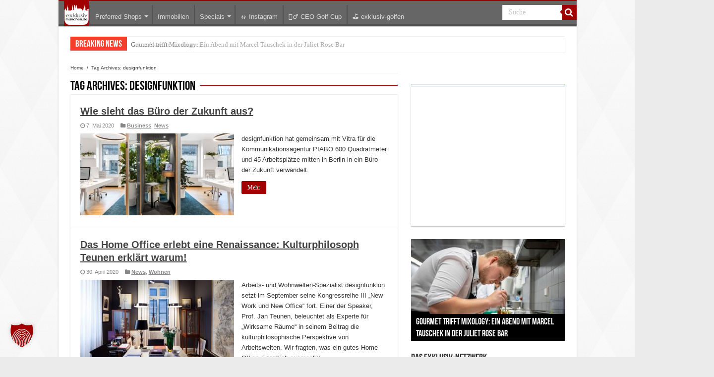

--- FILE ---
content_type: text/html; charset=UTF-8
request_url: https://www.exklusiv-muenchen.de/tag/designfunktion
body_size: 21252
content:
<!DOCTYPE html>
<html lang="de" prefix="og: http://ogp.me/ns#">
<head>
<meta charset="UTF-8" />
<link rel="profile" href="http://gmpg.org/xfn/11" />
<link rel="pingback" href="https://www.exklusiv-muenchen.de/xmlrpc.php" />

<meta name='robots' content='noindex, follow' />
<!-- Google tag (gtag.js) consent mode dataLayer added by Site Kit -->
<script type="text/javascript" id="google_gtagjs-js-consent-mode-data-layer">
/* <![CDATA[ */
window.dataLayer = window.dataLayer || [];function gtag(){dataLayer.push(arguments);}
gtag('consent', 'default', {"ad_personalization":"denied","ad_storage":"denied","ad_user_data":"denied","analytics_storage":"denied","functionality_storage":"denied","security_storage":"denied","personalization_storage":"denied","region":["AT","BE","BG","CH","CY","CZ","DE","DK","EE","ES","FI","FR","GB","GR","HR","HU","IE","IS","IT","LI","LT","LU","LV","MT","NL","NO","PL","PT","RO","SE","SI","SK"],"wait_for_update":500});
window._googlesitekitConsentCategoryMap = {"statistics":["analytics_storage"],"marketing":["ad_storage","ad_user_data","ad_personalization"],"functional":["functionality_storage","security_storage"],"preferences":["personalization_storage"]};
window._googlesitekitConsents = {"ad_personalization":"denied","ad_storage":"denied","ad_user_data":"denied","analytics_storage":"denied","functionality_storage":"denied","security_storage":"denied","personalization_storage":"denied","region":["AT","BE","BG","CH","CY","CZ","DE","DK","EE","ES","FI","FR","GB","GR","HR","HU","IE","IS","IT","LI","LT","LU","LV","MT","NL","NO","PL","PT","RO","SE","SI","SK"],"wait_for_update":500};
/* ]]> */
</script>
<!-- End Google tag (gtag.js) consent mode dataLayer added by Site Kit -->

	<!-- This site is optimized with the Yoast SEO plugin v26.7 - https://yoast.com/wordpress/plugins/seo/ -->
	<title>designfunktion Archive - Exklusiv München | Szene, Society &amp; Shopping in München</title>
	<meta property="og:locale" content="de_DE" />
	<meta property="og:type" content="article" />
	<meta property="og:title" content="designfunktion Archive - Exklusiv München | Szene, Society &amp; Shopping in München" />
	<meta property="og:url" content="https://www.exklusiv-muenchen.de/tag/designfunktion" />
	<meta property="og:site_name" content="Exklusiv München | Szene, Society &amp; Shopping in München" />
	<meta name="twitter:card" content="summary_large_image" />
	<script type="application/ld+json" class="yoast-schema-graph">{"@context":"https://schema.org","@graph":[{"@type":"CollectionPage","@id":"https://www.exklusiv-muenchen.de/tag/designfunktion","url":"https://www.exklusiv-muenchen.de/tag/designfunktion","name":"designfunktion Archive - Exklusiv München | Szene, Society &amp; Shopping in München","isPartOf":{"@id":"https://www.exklusiv-muenchen.de/#website"},"primaryImageOfPage":{"@id":"https://www.exklusiv-muenchen.de/tag/designfunktion#primaryimage"},"image":{"@id":"https://www.exklusiv-muenchen.de/tag/designfunktion#primaryimage"},"thumbnailUrl":"https://www.exklusiv-muenchen.de/wp-content/uploads/2020/05/Neue-Office-Welten.jpg","breadcrumb":{"@id":"https://www.exklusiv-muenchen.de/tag/designfunktion#breadcrumb"},"inLanguage":"de"},{"@type":"ImageObject","inLanguage":"de","@id":"https://www.exklusiv-muenchen.de/tag/designfunktion#primaryimage","url":"https://www.exklusiv-muenchen.de/wp-content/uploads/2020/05/Neue-Office-Welten.jpg","contentUrl":"https://www.exklusiv-muenchen.de/wp-content/uploads/2020/05/Neue-Office-Welten.jpg","width":660,"height":440},{"@type":"BreadcrumbList","@id":"https://www.exklusiv-muenchen.de/tag/designfunktion#breadcrumb","itemListElement":[{"@type":"ListItem","position":1,"name":"Home","item":"https://www.exklusiv-muenchen.de/"},{"@type":"ListItem","position":2,"name":"designfunktion"}]},{"@type":"WebSite","@id":"https://www.exklusiv-muenchen.de/#website","url":"https://www.exklusiv-muenchen.de/","name":"Exklusiv München | Szene, Society &amp; Shopping in München","description":"Stadtportal für besondere Menschen mit dem Sinn zu Lifestyle mit dem gewissen Anspruch","potentialAction":[{"@type":"SearchAction","target":{"@type":"EntryPoint","urlTemplate":"https://www.exklusiv-muenchen.de/?s={search_term_string}"},"query-input":{"@type":"PropertyValueSpecification","valueRequired":true,"valueName":"search_term_string"}}],"inLanguage":"de"}]}</script>
	<!-- / Yoast SEO plugin. -->


<link rel='dns-prefetch' href='//js.hs-scripts.com' />
<link rel='dns-prefetch' href='//www.googletagmanager.com' />
<link rel='dns-prefetch' href='//ajax.googleapis.com' />
<link rel='dns-prefetch' href='//pagead2.googlesyndication.com' />
<link rel="alternate" type="application/rss+xml" title="Exklusiv München | Szene, Society &amp; Shopping in München &raquo; Feed" href="https://www.exklusiv-muenchen.de/feed" />
<link rel="alternate" type="application/rss+xml" title="Exklusiv München | Szene, Society &amp; Shopping in München &raquo; designfunktion Schlagwort-Feed" href="https://www.exklusiv-muenchen.de/tag/designfunktion/feed" />
<style id='wp-img-auto-sizes-contain-inline-css' type='text/css'>
img:is([sizes=auto i],[sizes^="auto," i]){contain-intrinsic-size:3000px 1500px}
/*# sourceURL=wp-img-auto-sizes-contain-inline-css */
</style>
<style id='wp-emoji-styles-inline-css' type='text/css'>

	img.wp-smiley, img.emoji {
		display: inline !important;
		border: none !important;
		box-shadow: none !important;
		height: 1em !important;
		width: 1em !important;
		margin: 0 0.07em !important;
		vertical-align: -0.1em !important;
		background: none !important;
		padding: 0 !important;
	}
/*# sourceURL=wp-emoji-styles-inline-css */
</style>
<style id='wp-block-library-inline-css' type='text/css'>
:root{--wp-block-synced-color:#7a00df;--wp-block-synced-color--rgb:122,0,223;--wp-bound-block-color:var(--wp-block-synced-color);--wp-editor-canvas-background:#ddd;--wp-admin-theme-color:#007cba;--wp-admin-theme-color--rgb:0,124,186;--wp-admin-theme-color-darker-10:#006ba1;--wp-admin-theme-color-darker-10--rgb:0,107,160.5;--wp-admin-theme-color-darker-20:#005a87;--wp-admin-theme-color-darker-20--rgb:0,90,135;--wp-admin-border-width-focus:2px}@media (min-resolution:192dpi){:root{--wp-admin-border-width-focus:1.5px}}.wp-element-button{cursor:pointer}:root .has-very-light-gray-background-color{background-color:#eee}:root .has-very-dark-gray-background-color{background-color:#313131}:root .has-very-light-gray-color{color:#eee}:root .has-very-dark-gray-color{color:#313131}:root .has-vivid-green-cyan-to-vivid-cyan-blue-gradient-background{background:linear-gradient(135deg,#00d084,#0693e3)}:root .has-purple-crush-gradient-background{background:linear-gradient(135deg,#34e2e4,#4721fb 50%,#ab1dfe)}:root .has-hazy-dawn-gradient-background{background:linear-gradient(135deg,#faaca8,#dad0ec)}:root .has-subdued-olive-gradient-background{background:linear-gradient(135deg,#fafae1,#67a671)}:root .has-atomic-cream-gradient-background{background:linear-gradient(135deg,#fdd79a,#004a59)}:root .has-nightshade-gradient-background{background:linear-gradient(135deg,#330968,#31cdcf)}:root .has-midnight-gradient-background{background:linear-gradient(135deg,#020381,#2874fc)}:root{--wp--preset--font-size--normal:16px;--wp--preset--font-size--huge:42px}.has-regular-font-size{font-size:1em}.has-larger-font-size{font-size:2.625em}.has-normal-font-size{font-size:var(--wp--preset--font-size--normal)}.has-huge-font-size{font-size:var(--wp--preset--font-size--huge)}.has-text-align-center{text-align:center}.has-text-align-left{text-align:left}.has-text-align-right{text-align:right}.has-fit-text{white-space:nowrap!important}#end-resizable-editor-section{display:none}.aligncenter{clear:both}.items-justified-left{justify-content:flex-start}.items-justified-center{justify-content:center}.items-justified-right{justify-content:flex-end}.items-justified-space-between{justify-content:space-between}.screen-reader-text{border:0;clip-path:inset(50%);height:1px;margin:-1px;overflow:hidden;padding:0;position:absolute;width:1px;word-wrap:normal!important}.screen-reader-text:focus{background-color:#ddd;clip-path:none;color:#444;display:block;font-size:1em;height:auto;left:5px;line-height:normal;padding:15px 23px 14px;text-decoration:none;top:5px;width:auto;z-index:100000}html :where(.has-border-color){border-style:solid}html :where([style*=border-top-color]){border-top-style:solid}html :where([style*=border-right-color]){border-right-style:solid}html :where([style*=border-bottom-color]){border-bottom-style:solid}html :where([style*=border-left-color]){border-left-style:solid}html :where([style*=border-width]){border-style:solid}html :where([style*=border-top-width]){border-top-style:solid}html :where([style*=border-right-width]){border-right-style:solid}html :where([style*=border-bottom-width]){border-bottom-style:solid}html :where([style*=border-left-width]){border-left-style:solid}html :where(img[class*=wp-image-]){height:auto;max-width:100%}:where(figure){margin:0 0 1em}html :where(.is-position-sticky){--wp-admin--admin-bar--position-offset:var(--wp-admin--admin-bar--height,0px)}@media screen and (max-width:600px){html :where(.is-position-sticky){--wp-admin--admin-bar--position-offset:0px}}

/*# sourceURL=wp-block-library-inline-css */
</style><style id='wp-block-gallery-inline-css' type='text/css'>
.blocks-gallery-grid:not(.has-nested-images),.wp-block-gallery:not(.has-nested-images){display:flex;flex-wrap:wrap;list-style-type:none;margin:0;padding:0}.blocks-gallery-grid:not(.has-nested-images) .blocks-gallery-image,.blocks-gallery-grid:not(.has-nested-images) .blocks-gallery-item,.wp-block-gallery:not(.has-nested-images) .blocks-gallery-image,.wp-block-gallery:not(.has-nested-images) .blocks-gallery-item{display:flex;flex-direction:column;flex-grow:1;justify-content:center;margin:0 1em 1em 0;position:relative;width:calc(50% - 1em)}.blocks-gallery-grid:not(.has-nested-images) .blocks-gallery-image:nth-of-type(2n),.blocks-gallery-grid:not(.has-nested-images) .blocks-gallery-item:nth-of-type(2n),.wp-block-gallery:not(.has-nested-images) .blocks-gallery-image:nth-of-type(2n),.wp-block-gallery:not(.has-nested-images) .blocks-gallery-item:nth-of-type(2n){margin-right:0}.blocks-gallery-grid:not(.has-nested-images) .blocks-gallery-image figure,.blocks-gallery-grid:not(.has-nested-images) .blocks-gallery-item figure,.wp-block-gallery:not(.has-nested-images) .blocks-gallery-image figure,.wp-block-gallery:not(.has-nested-images) .blocks-gallery-item figure{align-items:flex-end;display:flex;height:100%;justify-content:flex-start;margin:0}.blocks-gallery-grid:not(.has-nested-images) .blocks-gallery-image img,.blocks-gallery-grid:not(.has-nested-images) .blocks-gallery-item img,.wp-block-gallery:not(.has-nested-images) .blocks-gallery-image img,.wp-block-gallery:not(.has-nested-images) .blocks-gallery-item img{display:block;height:auto;max-width:100%;width:auto}.blocks-gallery-grid:not(.has-nested-images) .blocks-gallery-image figcaption,.blocks-gallery-grid:not(.has-nested-images) .blocks-gallery-item figcaption,.wp-block-gallery:not(.has-nested-images) .blocks-gallery-image figcaption,.wp-block-gallery:not(.has-nested-images) .blocks-gallery-item figcaption{background:linear-gradient(0deg,#000000b3,#0000004d 70%,#0000);bottom:0;box-sizing:border-box;color:#fff;font-size:.8em;margin:0;max-height:100%;overflow:auto;padding:3em .77em .7em;position:absolute;text-align:center;width:100%;z-index:2}.blocks-gallery-grid:not(.has-nested-images) .blocks-gallery-image figcaption img,.blocks-gallery-grid:not(.has-nested-images) .blocks-gallery-item figcaption img,.wp-block-gallery:not(.has-nested-images) .blocks-gallery-image figcaption img,.wp-block-gallery:not(.has-nested-images) .blocks-gallery-item figcaption img{display:inline}.blocks-gallery-grid:not(.has-nested-images) figcaption,.wp-block-gallery:not(.has-nested-images) figcaption{flex-grow:1}.blocks-gallery-grid:not(.has-nested-images).is-cropped .blocks-gallery-image a,.blocks-gallery-grid:not(.has-nested-images).is-cropped .blocks-gallery-image img,.blocks-gallery-grid:not(.has-nested-images).is-cropped .blocks-gallery-item a,.blocks-gallery-grid:not(.has-nested-images).is-cropped .blocks-gallery-item img,.wp-block-gallery:not(.has-nested-images).is-cropped .blocks-gallery-image a,.wp-block-gallery:not(.has-nested-images).is-cropped .blocks-gallery-image img,.wp-block-gallery:not(.has-nested-images).is-cropped .blocks-gallery-item a,.wp-block-gallery:not(.has-nested-images).is-cropped .blocks-gallery-item img{flex:1;height:100%;object-fit:cover;width:100%}.blocks-gallery-grid:not(.has-nested-images).columns-1 .blocks-gallery-image,.blocks-gallery-grid:not(.has-nested-images).columns-1 .blocks-gallery-item,.wp-block-gallery:not(.has-nested-images).columns-1 .blocks-gallery-image,.wp-block-gallery:not(.has-nested-images).columns-1 .blocks-gallery-item{margin-right:0;width:100%}@media (min-width:600px){.blocks-gallery-grid:not(.has-nested-images).columns-3 .blocks-gallery-image,.blocks-gallery-grid:not(.has-nested-images).columns-3 .blocks-gallery-item,.wp-block-gallery:not(.has-nested-images).columns-3 .blocks-gallery-image,.wp-block-gallery:not(.has-nested-images).columns-3 .blocks-gallery-item{margin-right:1em;width:calc(33.33333% - .66667em)}.blocks-gallery-grid:not(.has-nested-images).columns-4 .blocks-gallery-image,.blocks-gallery-grid:not(.has-nested-images).columns-4 .blocks-gallery-item,.wp-block-gallery:not(.has-nested-images).columns-4 .blocks-gallery-image,.wp-block-gallery:not(.has-nested-images).columns-4 .blocks-gallery-item{margin-right:1em;width:calc(25% - .75em)}.blocks-gallery-grid:not(.has-nested-images).columns-5 .blocks-gallery-image,.blocks-gallery-grid:not(.has-nested-images).columns-5 .blocks-gallery-item,.wp-block-gallery:not(.has-nested-images).columns-5 .blocks-gallery-image,.wp-block-gallery:not(.has-nested-images).columns-5 .blocks-gallery-item{margin-right:1em;width:calc(20% - .8em)}.blocks-gallery-grid:not(.has-nested-images).columns-6 .blocks-gallery-image,.blocks-gallery-grid:not(.has-nested-images).columns-6 .blocks-gallery-item,.wp-block-gallery:not(.has-nested-images).columns-6 .blocks-gallery-image,.wp-block-gallery:not(.has-nested-images).columns-6 .blocks-gallery-item{margin-right:1em;width:calc(16.66667% - .83333em)}.blocks-gallery-grid:not(.has-nested-images).columns-7 .blocks-gallery-image,.blocks-gallery-grid:not(.has-nested-images).columns-7 .blocks-gallery-item,.wp-block-gallery:not(.has-nested-images).columns-7 .blocks-gallery-image,.wp-block-gallery:not(.has-nested-images).columns-7 .blocks-gallery-item{margin-right:1em;width:calc(14.28571% - .85714em)}.blocks-gallery-grid:not(.has-nested-images).columns-8 .blocks-gallery-image,.blocks-gallery-grid:not(.has-nested-images).columns-8 .blocks-gallery-item,.wp-block-gallery:not(.has-nested-images).columns-8 .blocks-gallery-image,.wp-block-gallery:not(.has-nested-images).columns-8 .blocks-gallery-item{margin-right:1em;width:calc(12.5% - .875em)}.blocks-gallery-grid:not(.has-nested-images).columns-1 .blocks-gallery-image:nth-of-type(1n),.blocks-gallery-grid:not(.has-nested-images).columns-1 .blocks-gallery-item:nth-of-type(1n),.blocks-gallery-grid:not(.has-nested-images).columns-2 .blocks-gallery-image:nth-of-type(2n),.blocks-gallery-grid:not(.has-nested-images).columns-2 .blocks-gallery-item:nth-of-type(2n),.blocks-gallery-grid:not(.has-nested-images).columns-3 .blocks-gallery-image:nth-of-type(3n),.blocks-gallery-grid:not(.has-nested-images).columns-3 .blocks-gallery-item:nth-of-type(3n),.blocks-gallery-grid:not(.has-nested-images).columns-4 .blocks-gallery-image:nth-of-type(4n),.blocks-gallery-grid:not(.has-nested-images).columns-4 .blocks-gallery-item:nth-of-type(4n),.blocks-gallery-grid:not(.has-nested-images).columns-5 .blocks-gallery-image:nth-of-type(5n),.blocks-gallery-grid:not(.has-nested-images).columns-5 .blocks-gallery-item:nth-of-type(5n),.blocks-gallery-grid:not(.has-nested-images).columns-6 .blocks-gallery-image:nth-of-type(6n),.blocks-gallery-grid:not(.has-nested-images).columns-6 .blocks-gallery-item:nth-of-type(6n),.blocks-gallery-grid:not(.has-nested-images).columns-7 .blocks-gallery-image:nth-of-type(7n),.blocks-gallery-grid:not(.has-nested-images).columns-7 .blocks-gallery-item:nth-of-type(7n),.blocks-gallery-grid:not(.has-nested-images).columns-8 .blocks-gallery-image:nth-of-type(8n),.blocks-gallery-grid:not(.has-nested-images).columns-8 .blocks-gallery-item:nth-of-type(8n),.wp-block-gallery:not(.has-nested-images).columns-1 .blocks-gallery-image:nth-of-type(1n),.wp-block-gallery:not(.has-nested-images).columns-1 .blocks-gallery-item:nth-of-type(1n),.wp-block-gallery:not(.has-nested-images).columns-2 .blocks-gallery-image:nth-of-type(2n),.wp-block-gallery:not(.has-nested-images).columns-2 .blocks-gallery-item:nth-of-type(2n),.wp-block-gallery:not(.has-nested-images).columns-3 .blocks-gallery-image:nth-of-type(3n),.wp-block-gallery:not(.has-nested-images).columns-3 .blocks-gallery-item:nth-of-type(3n),.wp-block-gallery:not(.has-nested-images).columns-4 .blocks-gallery-image:nth-of-type(4n),.wp-block-gallery:not(.has-nested-images).columns-4 .blocks-gallery-item:nth-of-type(4n),.wp-block-gallery:not(.has-nested-images).columns-5 .blocks-gallery-image:nth-of-type(5n),.wp-block-gallery:not(.has-nested-images).columns-5 .blocks-gallery-item:nth-of-type(5n),.wp-block-gallery:not(.has-nested-images).columns-6 .blocks-gallery-image:nth-of-type(6n),.wp-block-gallery:not(.has-nested-images).columns-6 .blocks-gallery-item:nth-of-type(6n),.wp-block-gallery:not(.has-nested-images).columns-7 .blocks-gallery-image:nth-of-type(7n),.wp-block-gallery:not(.has-nested-images).columns-7 .blocks-gallery-item:nth-of-type(7n),.wp-block-gallery:not(.has-nested-images).columns-8 .blocks-gallery-image:nth-of-type(8n),.wp-block-gallery:not(.has-nested-images).columns-8 .blocks-gallery-item:nth-of-type(8n){margin-right:0}}.blocks-gallery-grid:not(.has-nested-images) .blocks-gallery-image:last-child,.blocks-gallery-grid:not(.has-nested-images) .blocks-gallery-item:last-child,.wp-block-gallery:not(.has-nested-images) .blocks-gallery-image:last-child,.wp-block-gallery:not(.has-nested-images) .blocks-gallery-item:last-child{margin-right:0}.blocks-gallery-grid:not(.has-nested-images).alignleft,.blocks-gallery-grid:not(.has-nested-images).alignright,.wp-block-gallery:not(.has-nested-images).alignleft,.wp-block-gallery:not(.has-nested-images).alignright{max-width:420px;width:100%}.blocks-gallery-grid:not(.has-nested-images).aligncenter .blocks-gallery-item figure,.wp-block-gallery:not(.has-nested-images).aligncenter .blocks-gallery-item figure{justify-content:center}.wp-block-gallery:not(.is-cropped) .blocks-gallery-item{align-self:flex-start}figure.wp-block-gallery.has-nested-images{align-items:normal}.wp-block-gallery.has-nested-images figure.wp-block-image:not(#individual-image){margin:0;width:calc(50% - var(--wp--style--unstable-gallery-gap, 16px)/2)}.wp-block-gallery.has-nested-images figure.wp-block-image{box-sizing:border-box;display:flex;flex-direction:column;flex-grow:1;justify-content:center;max-width:100%;position:relative}.wp-block-gallery.has-nested-images figure.wp-block-image>a,.wp-block-gallery.has-nested-images figure.wp-block-image>div{flex-direction:column;flex-grow:1;margin:0}.wp-block-gallery.has-nested-images figure.wp-block-image img{display:block;height:auto;max-width:100%!important;width:auto}.wp-block-gallery.has-nested-images figure.wp-block-image figcaption,.wp-block-gallery.has-nested-images figure.wp-block-image:has(figcaption):before{bottom:0;left:0;max-height:100%;position:absolute;right:0}.wp-block-gallery.has-nested-images figure.wp-block-image:has(figcaption):before{backdrop-filter:blur(3px);content:"";height:100%;-webkit-mask-image:linear-gradient(0deg,#000 20%,#0000);mask-image:linear-gradient(0deg,#000 20%,#0000);max-height:40%;pointer-events:none}.wp-block-gallery.has-nested-images figure.wp-block-image figcaption{box-sizing:border-box;color:#fff;font-size:13px;margin:0;overflow:auto;padding:1em;text-align:center;text-shadow:0 0 1.5px #000}.wp-block-gallery.has-nested-images figure.wp-block-image figcaption::-webkit-scrollbar{height:12px;width:12px}.wp-block-gallery.has-nested-images figure.wp-block-image figcaption::-webkit-scrollbar-track{background-color:initial}.wp-block-gallery.has-nested-images figure.wp-block-image figcaption::-webkit-scrollbar-thumb{background-clip:padding-box;background-color:initial;border:3px solid #0000;border-radius:8px}.wp-block-gallery.has-nested-images figure.wp-block-image figcaption:focus-within::-webkit-scrollbar-thumb,.wp-block-gallery.has-nested-images figure.wp-block-image figcaption:focus::-webkit-scrollbar-thumb,.wp-block-gallery.has-nested-images figure.wp-block-image figcaption:hover::-webkit-scrollbar-thumb{background-color:#fffc}.wp-block-gallery.has-nested-images figure.wp-block-image figcaption{scrollbar-color:#0000 #0000;scrollbar-gutter:stable both-edges;scrollbar-width:thin}.wp-block-gallery.has-nested-images figure.wp-block-image figcaption:focus,.wp-block-gallery.has-nested-images figure.wp-block-image figcaption:focus-within,.wp-block-gallery.has-nested-images figure.wp-block-image figcaption:hover{scrollbar-color:#fffc #0000}.wp-block-gallery.has-nested-images figure.wp-block-image figcaption{will-change:transform}@media (hover:none){.wp-block-gallery.has-nested-images figure.wp-block-image figcaption{scrollbar-color:#fffc #0000}}.wp-block-gallery.has-nested-images figure.wp-block-image figcaption{background:linear-gradient(0deg,#0006,#0000)}.wp-block-gallery.has-nested-images figure.wp-block-image figcaption img{display:inline}.wp-block-gallery.has-nested-images figure.wp-block-image figcaption a{color:inherit}.wp-block-gallery.has-nested-images figure.wp-block-image.has-custom-border img{box-sizing:border-box}.wp-block-gallery.has-nested-images figure.wp-block-image.has-custom-border>a,.wp-block-gallery.has-nested-images figure.wp-block-image.has-custom-border>div,.wp-block-gallery.has-nested-images figure.wp-block-image.is-style-rounded>a,.wp-block-gallery.has-nested-images figure.wp-block-image.is-style-rounded>div{flex:1 1 auto}.wp-block-gallery.has-nested-images figure.wp-block-image.has-custom-border figcaption,.wp-block-gallery.has-nested-images figure.wp-block-image.is-style-rounded figcaption{background:none;color:inherit;flex:initial;margin:0;padding:10px 10px 9px;position:relative;text-shadow:none}.wp-block-gallery.has-nested-images figure.wp-block-image.has-custom-border:before,.wp-block-gallery.has-nested-images figure.wp-block-image.is-style-rounded:before{content:none}.wp-block-gallery.has-nested-images figcaption{flex-basis:100%;flex-grow:1;text-align:center}.wp-block-gallery.has-nested-images:not(.is-cropped) figure.wp-block-image:not(#individual-image){margin-bottom:auto;margin-top:0}.wp-block-gallery.has-nested-images.is-cropped figure.wp-block-image:not(#individual-image){align-self:inherit}.wp-block-gallery.has-nested-images.is-cropped figure.wp-block-image:not(#individual-image)>a,.wp-block-gallery.has-nested-images.is-cropped figure.wp-block-image:not(#individual-image)>div:not(.components-drop-zone){display:flex}.wp-block-gallery.has-nested-images.is-cropped figure.wp-block-image:not(#individual-image) a,.wp-block-gallery.has-nested-images.is-cropped figure.wp-block-image:not(#individual-image) img{flex:1 0 0%;height:100%;object-fit:cover;width:100%}.wp-block-gallery.has-nested-images.columns-1 figure.wp-block-image:not(#individual-image){width:100%}@media (min-width:600px){.wp-block-gallery.has-nested-images.columns-3 figure.wp-block-image:not(#individual-image){width:calc(33.33333% - var(--wp--style--unstable-gallery-gap, 16px)*.66667)}.wp-block-gallery.has-nested-images.columns-4 figure.wp-block-image:not(#individual-image){width:calc(25% - var(--wp--style--unstable-gallery-gap, 16px)*.75)}.wp-block-gallery.has-nested-images.columns-5 figure.wp-block-image:not(#individual-image){width:calc(20% - var(--wp--style--unstable-gallery-gap, 16px)*.8)}.wp-block-gallery.has-nested-images.columns-6 figure.wp-block-image:not(#individual-image){width:calc(16.66667% - var(--wp--style--unstable-gallery-gap, 16px)*.83333)}.wp-block-gallery.has-nested-images.columns-7 figure.wp-block-image:not(#individual-image){width:calc(14.28571% - var(--wp--style--unstable-gallery-gap, 16px)*.85714)}.wp-block-gallery.has-nested-images.columns-8 figure.wp-block-image:not(#individual-image){width:calc(12.5% - var(--wp--style--unstable-gallery-gap, 16px)*.875)}.wp-block-gallery.has-nested-images.columns-default figure.wp-block-image:not(#individual-image){width:calc(33.33% - var(--wp--style--unstable-gallery-gap, 16px)*.66667)}.wp-block-gallery.has-nested-images.columns-default figure.wp-block-image:not(#individual-image):first-child:nth-last-child(2),.wp-block-gallery.has-nested-images.columns-default figure.wp-block-image:not(#individual-image):first-child:nth-last-child(2)~figure.wp-block-image:not(#individual-image){width:calc(50% - var(--wp--style--unstable-gallery-gap, 16px)*.5)}.wp-block-gallery.has-nested-images.columns-default figure.wp-block-image:not(#individual-image):first-child:last-child{width:100%}}.wp-block-gallery.has-nested-images.alignleft,.wp-block-gallery.has-nested-images.alignright{max-width:420px;width:100%}.wp-block-gallery.has-nested-images.aligncenter{justify-content:center}
/*# sourceURL=https://www.exklusiv-muenchen.de/wp-includes/blocks/gallery/style.min.css */
</style>
<style id='wp-block-code-inline-css' type='text/css'>
.wp-block-code{box-sizing:border-box}.wp-block-code code{
  /*!rtl:begin:ignore*/direction:ltr;display:block;font-family:inherit;overflow-wrap:break-word;text-align:initial;white-space:pre-wrap
  /*!rtl:end:ignore*/}
/*# sourceURL=https://www.exklusiv-muenchen.de/wp-includes/blocks/code/style.min.css */
</style>
<style id='global-styles-inline-css' type='text/css'>
:root{--wp--preset--aspect-ratio--square: 1;--wp--preset--aspect-ratio--4-3: 4/3;--wp--preset--aspect-ratio--3-4: 3/4;--wp--preset--aspect-ratio--3-2: 3/2;--wp--preset--aspect-ratio--2-3: 2/3;--wp--preset--aspect-ratio--16-9: 16/9;--wp--preset--aspect-ratio--9-16: 9/16;--wp--preset--color--black: #000000;--wp--preset--color--cyan-bluish-gray: #abb8c3;--wp--preset--color--white: #ffffff;--wp--preset--color--pale-pink: #f78da7;--wp--preset--color--vivid-red: #cf2e2e;--wp--preset--color--luminous-vivid-orange: #ff6900;--wp--preset--color--luminous-vivid-amber: #fcb900;--wp--preset--color--light-green-cyan: #7bdcb5;--wp--preset--color--vivid-green-cyan: #00d084;--wp--preset--color--pale-cyan-blue: #8ed1fc;--wp--preset--color--vivid-cyan-blue: #0693e3;--wp--preset--color--vivid-purple: #9b51e0;--wp--preset--gradient--vivid-cyan-blue-to-vivid-purple: linear-gradient(135deg,rgb(6,147,227) 0%,rgb(155,81,224) 100%);--wp--preset--gradient--light-green-cyan-to-vivid-green-cyan: linear-gradient(135deg,rgb(122,220,180) 0%,rgb(0,208,130) 100%);--wp--preset--gradient--luminous-vivid-amber-to-luminous-vivid-orange: linear-gradient(135deg,rgb(252,185,0) 0%,rgb(255,105,0) 100%);--wp--preset--gradient--luminous-vivid-orange-to-vivid-red: linear-gradient(135deg,rgb(255,105,0) 0%,rgb(207,46,46) 100%);--wp--preset--gradient--very-light-gray-to-cyan-bluish-gray: linear-gradient(135deg,rgb(238,238,238) 0%,rgb(169,184,195) 100%);--wp--preset--gradient--cool-to-warm-spectrum: linear-gradient(135deg,rgb(74,234,220) 0%,rgb(151,120,209) 20%,rgb(207,42,186) 40%,rgb(238,44,130) 60%,rgb(251,105,98) 80%,rgb(254,248,76) 100%);--wp--preset--gradient--blush-light-purple: linear-gradient(135deg,rgb(255,206,236) 0%,rgb(152,150,240) 100%);--wp--preset--gradient--blush-bordeaux: linear-gradient(135deg,rgb(254,205,165) 0%,rgb(254,45,45) 50%,rgb(107,0,62) 100%);--wp--preset--gradient--luminous-dusk: linear-gradient(135deg,rgb(255,203,112) 0%,rgb(199,81,192) 50%,rgb(65,88,208) 100%);--wp--preset--gradient--pale-ocean: linear-gradient(135deg,rgb(255,245,203) 0%,rgb(182,227,212) 50%,rgb(51,167,181) 100%);--wp--preset--gradient--electric-grass: linear-gradient(135deg,rgb(202,248,128) 0%,rgb(113,206,126) 100%);--wp--preset--gradient--midnight: linear-gradient(135deg,rgb(2,3,129) 0%,rgb(40,116,252) 100%);--wp--preset--font-size--small: 13px;--wp--preset--font-size--medium: 20px;--wp--preset--font-size--large: 36px;--wp--preset--font-size--x-large: 42px;--wp--preset--spacing--20: 0.44rem;--wp--preset--spacing--30: 0.67rem;--wp--preset--spacing--40: 1rem;--wp--preset--spacing--50: 1.5rem;--wp--preset--spacing--60: 2.25rem;--wp--preset--spacing--70: 3.38rem;--wp--preset--spacing--80: 5.06rem;--wp--preset--shadow--natural: 6px 6px 9px rgba(0, 0, 0, 0.2);--wp--preset--shadow--deep: 12px 12px 50px rgba(0, 0, 0, 0.4);--wp--preset--shadow--sharp: 6px 6px 0px rgba(0, 0, 0, 0.2);--wp--preset--shadow--outlined: 6px 6px 0px -3px rgb(255, 255, 255), 6px 6px rgb(0, 0, 0);--wp--preset--shadow--crisp: 6px 6px 0px rgb(0, 0, 0);}:where(.is-layout-flex){gap: 0.5em;}:where(.is-layout-grid){gap: 0.5em;}body .is-layout-flex{display: flex;}.is-layout-flex{flex-wrap: wrap;align-items: center;}.is-layout-flex > :is(*, div){margin: 0;}body .is-layout-grid{display: grid;}.is-layout-grid > :is(*, div){margin: 0;}:where(.wp-block-columns.is-layout-flex){gap: 2em;}:where(.wp-block-columns.is-layout-grid){gap: 2em;}:where(.wp-block-post-template.is-layout-flex){gap: 1.25em;}:where(.wp-block-post-template.is-layout-grid){gap: 1.25em;}.has-black-color{color: var(--wp--preset--color--black) !important;}.has-cyan-bluish-gray-color{color: var(--wp--preset--color--cyan-bluish-gray) !important;}.has-white-color{color: var(--wp--preset--color--white) !important;}.has-pale-pink-color{color: var(--wp--preset--color--pale-pink) !important;}.has-vivid-red-color{color: var(--wp--preset--color--vivid-red) !important;}.has-luminous-vivid-orange-color{color: var(--wp--preset--color--luminous-vivid-orange) !important;}.has-luminous-vivid-amber-color{color: var(--wp--preset--color--luminous-vivid-amber) !important;}.has-light-green-cyan-color{color: var(--wp--preset--color--light-green-cyan) !important;}.has-vivid-green-cyan-color{color: var(--wp--preset--color--vivid-green-cyan) !important;}.has-pale-cyan-blue-color{color: var(--wp--preset--color--pale-cyan-blue) !important;}.has-vivid-cyan-blue-color{color: var(--wp--preset--color--vivid-cyan-blue) !important;}.has-vivid-purple-color{color: var(--wp--preset--color--vivid-purple) !important;}.has-black-background-color{background-color: var(--wp--preset--color--black) !important;}.has-cyan-bluish-gray-background-color{background-color: var(--wp--preset--color--cyan-bluish-gray) !important;}.has-white-background-color{background-color: var(--wp--preset--color--white) !important;}.has-pale-pink-background-color{background-color: var(--wp--preset--color--pale-pink) !important;}.has-vivid-red-background-color{background-color: var(--wp--preset--color--vivid-red) !important;}.has-luminous-vivid-orange-background-color{background-color: var(--wp--preset--color--luminous-vivid-orange) !important;}.has-luminous-vivid-amber-background-color{background-color: var(--wp--preset--color--luminous-vivid-amber) !important;}.has-light-green-cyan-background-color{background-color: var(--wp--preset--color--light-green-cyan) !important;}.has-vivid-green-cyan-background-color{background-color: var(--wp--preset--color--vivid-green-cyan) !important;}.has-pale-cyan-blue-background-color{background-color: var(--wp--preset--color--pale-cyan-blue) !important;}.has-vivid-cyan-blue-background-color{background-color: var(--wp--preset--color--vivid-cyan-blue) !important;}.has-vivid-purple-background-color{background-color: var(--wp--preset--color--vivid-purple) !important;}.has-black-border-color{border-color: var(--wp--preset--color--black) !important;}.has-cyan-bluish-gray-border-color{border-color: var(--wp--preset--color--cyan-bluish-gray) !important;}.has-white-border-color{border-color: var(--wp--preset--color--white) !important;}.has-pale-pink-border-color{border-color: var(--wp--preset--color--pale-pink) !important;}.has-vivid-red-border-color{border-color: var(--wp--preset--color--vivid-red) !important;}.has-luminous-vivid-orange-border-color{border-color: var(--wp--preset--color--luminous-vivid-orange) !important;}.has-luminous-vivid-amber-border-color{border-color: var(--wp--preset--color--luminous-vivid-amber) !important;}.has-light-green-cyan-border-color{border-color: var(--wp--preset--color--light-green-cyan) !important;}.has-vivid-green-cyan-border-color{border-color: var(--wp--preset--color--vivid-green-cyan) !important;}.has-pale-cyan-blue-border-color{border-color: var(--wp--preset--color--pale-cyan-blue) !important;}.has-vivid-cyan-blue-border-color{border-color: var(--wp--preset--color--vivid-cyan-blue) !important;}.has-vivid-purple-border-color{border-color: var(--wp--preset--color--vivid-purple) !important;}.has-vivid-cyan-blue-to-vivid-purple-gradient-background{background: var(--wp--preset--gradient--vivid-cyan-blue-to-vivid-purple) !important;}.has-light-green-cyan-to-vivid-green-cyan-gradient-background{background: var(--wp--preset--gradient--light-green-cyan-to-vivid-green-cyan) !important;}.has-luminous-vivid-amber-to-luminous-vivid-orange-gradient-background{background: var(--wp--preset--gradient--luminous-vivid-amber-to-luminous-vivid-orange) !important;}.has-luminous-vivid-orange-to-vivid-red-gradient-background{background: var(--wp--preset--gradient--luminous-vivid-orange-to-vivid-red) !important;}.has-very-light-gray-to-cyan-bluish-gray-gradient-background{background: var(--wp--preset--gradient--very-light-gray-to-cyan-bluish-gray) !important;}.has-cool-to-warm-spectrum-gradient-background{background: var(--wp--preset--gradient--cool-to-warm-spectrum) !important;}.has-blush-light-purple-gradient-background{background: var(--wp--preset--gradient--blush-light-purple) !important;}.has-blush-bordeaux-gradient-background{background: var(--wp--preset--gradient--blush-bordeaux) !important;}.has-luminous-dusk-gradient-background{background: var(--wp--preset--gradient--luminous-dusk) !important;}.has-pale-ocean-gradient-background{background: var(--wp--preset--gradient--pale-ocean) !important;}.has-electric-grass-gradient-background{background: var(--wp--preset--gradient--electric-grass) !important;}.has-midnight-gradient-background{background: var(--wp--preset--gradient--midnight) !important;}.has-small-font-size{font-size: var(--wp--preset--font-size--small) !important;}.has-medium-font-size{font-size: var(--wp--preset--font-size--medium) !important;}.has-large-font-size{font-size: var(--wp--preset--font-size--large) !important;}.has-x-large-font-size{font-size: var(--wp--preset--font-size--x-large) !important;}
/*# sourceURL=global-styles-inline-css */
</style>
<style id='core-block-supports-inline-css' type='text/css'>
.wp-block-gallery.wp-block-gallery-1{--wp--style--unstable-gallery-gap:var( --wp--style--gallery-gap-default, var( --gallery-block--gutter-size, var( --wp--style--block-gap, 0.5em ) ) );gap:var( --wp--style--gallery-gap-default, var( --gallery-block--gutter-size, var( --wp--style--block-gap, 0.5em ) ) );}
/*# sourceURL=core-block-supports-inline-css */
</style>

<style id='classic-theme-styles-inline-css' type='text/css'>
/*! This file is auto-generated */
.wp-block-button__link{color:#fff;background-color:#32373c;border-radius:9999px;box-shadow:none;text-decoration:none;padding:calc(.667em + 2px) calc(1.333em + 2px);font-size:1.125em}.wp-block-file__button{background:#32373c;color:#fff;text-decoration:none}
/*# sourceURL=/wp-includes/css/classic-themes.min.css */
</style>
<link rel='stylesheet' id='crp-style-rounded-thumbs-css' href='https://www.exklusiv-muenchen.de/wp-content/plugins/contextual-related-posts/css/rounded-thumbs.min.css' type='text/css' media='all' />
<style id='crp-style-rounded-thumbs-inline-css' type='text/css'>

			.crp_related.crp-rounded-thumbs a {
				width: 180px;
                height: 100px;
				text-decoration: none;
			}
			.crp_related.crp-rounded-thumbs img {
				max-width: 180px;
				margin: auto;
			}
			.crp_related.crp-rounded-thumbs .crp_title {
				width: 100%;
			}
			
/*# sourceURL=crp-style-rounded-thumbs-inline-css */
</style>
<link rel='stylesheet' id='tie-style-css' href='https://www.exklusiv-muenchen.de/wp-content/themes/sahifa_em_child/style.css' type='text/css' media='all' />
<link rel='stylesheet' id='tie-ilightbox-skin-css' href='https://www.exklusiv-muenchen.de/wp-content/themes/sahifa/css/ilightbox/dark-skin/skin.css' type='text/css' media='all' />
<link rel='stylesheet' id='borlabs-cookie-custom-css' href='https://www.exklusiv-muenchen.de/wp-content/cache/borlabs-cookie/1/borlabs-cookie-1-de.css' type='text/css' media='all' />
<script type="text/javascript" src="//ajax.googleapis.com/ajax/libs/jquery/1.11.3/jquery.min.js" id="jquery-js"></script>
<script type="text/javascript" src="https://www.exklusiv-muenchen.de/wp-content/themes/sahifa_em_child/js/jquery.cookie.js" id="nd-cookie-alert-js"></script>
<script type="text/javascript" src="https://www.exklusiv-muenchen.de/wp-content/themes/sahifa_em_child/js/netzdenke.js" id="nd-scripts-js"></script>
<script data-no-optimize="1" data-no-minify="1" data-cfasync="false" type="text/javascript" src="https://www.exklusiv-muenchen.de/wp-content/plugins/borlabs-cookie/assets/javascript/borlabs-cookie-tcf-stub.min.js" id="borlabs-cookie-stub-js"></script>
<script data-no-optimize="1" data-no-minify="1" data-cfasync="false" type="text/javascript" src="https://www.exklusiv-muenchen.de/wp-content/cache/borlabs-cookie/1/borlabs-cookie-config-de.json.js" id="borlabs-cookie-config-js"></script>
<script data-borlabs-cookie-script-blocker-handle="google_gtagjs" data-borlabs-cookie-script-blocker-id="site-kit-analytics" type="text/template" data-borlabs-cookie-script-blocker-src="https://www.googletagmanager.com/gtag/js?id=GT-WF7N9ZT" id="google_gtagjs-js"></script><script data-borlabs-cookie-script-blocker-handle="google_gtagjs" data-borlabs-cookie-script-blocker-id="site-kit-analytics" type="text/template" id="google_gtagjs-js-after">
/* <![CDATA[ */
window.dataLayer = window.dataLayer || [];function gtag(){dataLayer.push(arguments);}
gtag("set","linker",{"domains":["www.exklusiv-muenchen.de"]});
gtag("js", new Date());
gtag("set", "developer_id.dZTNiMT", true);
gtag("config", "GT-WF7N9ZT");
//# sourceURL=google_gtagjs-js-after
/* ]]> */
</script><link rel="https://api.w.org/" href="https://www.exklusiv-muenchen.de/wp-json/" /><link rel="alternate" title="JSON" type="application/json" href="https://www.exklusiv-muenchen.de/wp-json/wp/v2/tags/3385" /><link rel="EditURI" type="application/rsd+xml" title="RSD" href="https://www.exklusiv-muenchen.de/xmlrpc.php?rsd" />
<meta name="generator" content="WordPress 6.9" />
<meta name="generator" content="Site Kit by Google 1.170.0" />			<!-- DO NOT COPY THIS SNIPPET! Start of Page Analytics Tracking for HubSpot WordPress plugin v11.3.37-->
			<script class="hsq-set-content-id" data-content-id="listing-page">
				var _hsq = _hsq || [];
				_hsq.push(["setContentType", "listing-page"]);
			</script>
			<!-- DO NOT COPY THIS SNIPPET! End of Page Analytics Tracking for HubSpot WordPress plugin -->
			<link rel="shortcut icon" href="https://www.exklusiv-muenchen.de/wp-content/uploads/2015/05/muc-icon-175.png" title="Favicon" />	
<!--[if IE]>
<script type="text/javascript">jQuery(document).ready(function (){ jQuery(".menu-item").has("ul").children("a").attr("aria-haspopup", "true");});</script>
<![endif]-->	
<!--[if lt IE 9]>
<script src="https://www.exklusiv-muenchen.de/wp-content/themes/sahifa/js/html5.js"></script>
<script src="https://www.exklusiv-muenchen.de/wp-content/themes/sahifa/js/selectivizr-min.js"></script>
<![endif]-->
<!--[if IE 9]>
<link rel="stylesheet" type="text/css" media="all" href="https://www.exklusiv-muenchen.de/wp-content/themes/sahifa/css/ie9.css" />
<![endif]-->
<!--[if IE 8]>
<link rel="stylesheet" type="text/css" media="all" href="https://www.exklusiv-muenchen.de/wp-content/themes/sahifa/css/ie8.css" />
<![endif]-->
<!--[if IE 7]>
<link rel="stylesheet" type="text/css" media="all" href="https://www.exklusiv-muenchen.de/wp-content/themes/sahifa/css/ie7.css" />
<![endif]-->


<meta name="viewport" content="width=device-width, initial-scale=1.0" />
<link rel="apple-touch-icon-precomposed" sizes="120x120" href="https://www.exklusiv-muenchen.de/wp-content/uploads/2015/10/120-muc-App_Icon_Final.jpg" />
<link rel="apple-touch-icon-precomposed" sizes="72x72" href="https://www.exklusiv-muenchen.de/wp-content/uploads/2015/10/ipadmuc-App_Icon_Final.jpg" />

<meta name="msvalidate.01" content="8A457816E3357A968C9206D06B98405C" />

<!-- Start of HubSpot Embed Code -->
<script type="text/javascript" id="hs-script-loader" async defer src="//js.hs-scripts.com/8595910.js"></script>
<!-- End of HubSpot Embed Code -->

<meta name="google-site-verification"
content="aaO2YUE06u9Dvncdd6PQMc_LRIpHwbUhAs-y_Pf13Jk" />

<meta name="msvalidate.01" content="A3E592515EF8214EF3EABDB2CCC12F7B" />

<style type="text/css" media="screen"> 

.widget-top h4, .widget-top h4 a{
	font-weight: lighter;
}

.cat-box-title h2, .cat-box-title h2 a, .block-head h3, #respond h3, #comments-title, h2.review-box-header, .woocommerce-tabs .entry-content h2, .woocommerce .related.products h2, .entry .woocommerce h2, .woocommerce-billing-fields h3, .woocommerce-shipping-fields h3, #order_review_heading, #bbpress-forums fieldset.bbp-form legend, #buddypress .item-body h4, #buddypress #item-body h4{
	font-weight: lighter;
}

::-webkit-scrollbar {
	width: 8px;
	height:8px;
}

#main-nav,
.cat-box-content,
#sidebar .widget-container,
.post-listing,
#commentform {
	border-bottom-color: #a20000;
}
	
.search-block .search-button,
#topcontrol,
#main-nav ul li.current-menu-item a,
#main-nav ul li.current-menu-item a:hover,
#main-nav ul li.current_page_parent a,
#main-nav ul li.current_page_parent a:hover,
#main-nav ul li.current-menu-parent a,
#main-nav ul li.current-menu-parent a:hover,
#main-nav ul li.current-page-ancestor a,
#main-nav ul li.current-page-ancestor a:hover,
.pagination span.current,
.share-post span.share-text,
.flex-control-paging li a.flex-active,
.ei-slider-thumbs li.ei-slider-element,
.review-percentage .review-item span span,
.review-final-score,
.button,
a.button,
a.more-link,
#main-content input[type="submit"],
.form-submit #submit,
#login-form .login-button,
.widget-feedburner .feedburner-subscribe,
input[type="submit"],
#buddypress button,
#buddypress a.button,
#buddypress input[type=submit],
#buddypress input[type=reset],
#buddypress ul.button-nav li a,
#buddypress div.generic-button a,
#buddypress .comment-reply-link,
#buddypress div.item-list-tabs ul li a span,
#buddypress div.item-list-tabs ul li.selected a,
#buddypress div.item-list-tabs ul li.current a,
#buddypress #members-directory-form div.item-list-tabs ul li.selected span,
#members-list-options a.selected,
#groups-list-options a.selected,
body.dark-skin #buddypress div.item-list-tabs ul li a span,
body.dark-skin #buddypress div.item-list-tabs ul li.selected a,
body.dark-skin #buddypress div.item-list-tabs ul li.current a,
body.dark-skin #members-list-options a.selected,
body.dark-skin #groups-list-options a.selected,
.search-block-large .search-button,
#featured-posts .flex-next:hover,
#featured-posts .flex-prev:hover,
a.tie-cart span.shooping-count,
.woocommerce span.onsale,
.woocommerce-page span.onsale ,
.woocommerce .widget_price_filter .ui-slider .ui-slider-handle,
.woocommerce-page .widget_price_filter .ui-slider .ui-slider-handle,
#check-also-close,
a.post-slideshow-next,
a.post-slideshow-prev,
.widget_price_filter .ui-slider .ui-slider-handle,
.quantity .minus:hover,
.quantity .plus:hover,
.mejs-container .mejs-controls .mejs-time-rail .mejs-time-current  {
	background-color:#a20000;
}

::-webkit-scrollbar-thumb{
	background-color:#a20000 !important;
}
	
footer#theme-footer,
header#theme-header,
.top-nav ul li.current-menu-item:before,
#main-nav .menu-sub-content ,
#main-nav ul ul,
#check-also-box { 
	border-top-color: #a20000;
}
	
.search-block:after {
	border-right-color:#a20000;
}

body.rtl .search-block:after {
	border-left-color:#a20000;
}

#main-nav ul > li.menu-item-has-children:hover > a:after,
#main-nav ul > li.mega-menu:hover > a:after {
	border-color:transparent transparent #a20000;
}
	
.widget.timeline-posts li a:hover,
.widget.timeline-posts li a:hover span.tie-date {
	color: #a20000;
}

.widget.timeline-posts li a:hover span.tie-date:before {
	background: #a20000;
	border-color: #a20000;
}

#order_review,
#order_review_heading {
	border-color: #a20000;
}

	
body {
	background-color: #ebebeb !important;
	background-image : url(https://www.exklusiv-muenchen.de/wp-content/themes/sahifa/images/patterns/body-bg34.png);
	background-position: top center;
}
#main-nav {
	background: #666666;	
	box-shadow: inset -1px -5px 0px -1px #515152;	
}

#main-nav ul ul, #main-nav ul li.mega-menu .mega-menu-block { background-color:#666666 !important;}

#main-nav ul li {
	border-color: #515152;
}

#main-nav ul ul li, #main-nav ul ul li:first-child {
	border-top-color: #515152;
}

#main-nav ul li .mega-menu-block ul.sub-menu {
	border-bottom-color: #515152;
}

#main-nav ul li a {
	border-left-color: #515152;
}

#main-nav ul ul li, #main-nav ul ul li:first-child {
	border-bottom-color: #515152;
}

#footer-third .footer-widget-top, #footer-second .footer-widget-top { margin-top: 24px; }

.footer-widget-top h4 { font-size: 20px; }
.header-content .logo img { width: 120px; }
.stripe-line { background: #A20000; height: 1px; margin-top: 8px; }
.page-head .stripe-line {
  margin-top: 11px;
}

.icon-float
{
float:left;
display:block;
width:32%;
margin-right:2%;
}

.icon-float:last-of-type
{
margin-right:0;
}
/* -- Slider - Startseite -- */
.flexslider .slides img { height: auto; }
.slides .slider-caption { opacity:1 !important; }

/* -- Top-Navigation -- */
.top-nav { border-bottom-width: 0px; background-color:#ffffff !important;}

/* -- Inline Ueberschriften --*/
.entry h2 { font-size: 23px; }

/* -- Verwandte Artickel --*/
.post-listing .related-item:nth-of-type(2) .post-thumbnail { display:none; }

/* -- Breadcrumbs --*/
#crumbs { font-size: 10px; }

/* -- Boxrand --*/
#main-nav, .cat-box-content, #sidebar .widget-container, .post-listing, #commentform {
border-bottom: 2px solid #cacaca;
}

/* -- Share-Button -- */
#main-content .post-inner .share-post span.share-text { display:none; }

/* -- MegaMenu -- */
.mega-menu-block { left: -10px !important; }
#menu-item-32550 .mega-menu-block { width: 520px !important; }
#menu-item-45336 .mega-menu-block { width: 800px !important; }
#menu-item-32591 .mega-menu-block { 
    width: 608px !important; 
    left: -76px !important; 
}

#menu-item-38577 .mega-menu-block {
    width: 858px !important;
    left: -326px !important;
}

#menu-item-38561 .mega-menu-block {
    width: 858px !important;
    left: -426px !important;
}

.mega-menu-block ul li a.mega-links-head { 
    text-align:left !important; 
}
#main-nav ul li.mega-menu.mega-links a.mega-links-head { 
    padding:7px 0px; 
    text-align:left;
    font-size:12px;
    font-weight:normal;
    margin-bottom:0px;
}
#main-nav ul li.mega-menu.mega-links a.mega-links-head {
    padding-left: 25px;
    padding-right: 25px;
    border-bottom: 1px solid #515152 !important;
}
.mega-menu-block.menu-sub-content { padding:0px !important; }
.mega-menu-block.menu-sub-content > ul > li {
    max-height: 33px !important;
    overflow: hidden !important;
}
.mega-menu-block.menu-sub-content > ul > li:hover {
    max-height: none !important;
}
.mega-menu-block.menu-sub-content ul li ul li { 
    border-width:0px !important; 
}
.mega-menu-block.menu-sub-content ul li ul {
    padding-left: 30px;
}

/* -- Ads -- */
.headerAd {
    height:90px; 
    width:728px;
    position: absolute; 
    right: 0;
}
.sideAd {
    position: absolute;
    top: 194px;
    right: -160px;
    height:600px; 
    width:160px;
}

/* -- CPostType tabs -- */
/*.post-tabs .pane { height: 540px; }*/
.post-tabs ul.tabs-nav li.current { text-decoration:underline; }
.display-posts-listing .listing-item { 
    float:left;
    margin-bottom: 20px;
    width:50%;
    text-align:left; 
}
.display-posts-listing .listing-item a.title {
padding-left: 20px;
    position: absolute;
    width: 154px;
}

/* -- Artikel Kalender -- */
article.ai1ec_event { margin-bottom: 25px; }
table.ai1ec-full-event { float: left; }

/* -- Artickel links -- */
article a {
    font-weight: bold;
    text-decoration: underline;
}

/* -- Kalender -- */
.ai1ec_event section#related_posts { display:none; }
.ai1ec_event div.ai1ec-event-details { width: auto; }
.ai1ec-map.ai1ec-col-sm-5 {
left: 0px !important;
float:none !important;
width: auto !important;
}
.ai1ec-event-details .ai1ec-col-sm-7{
float:none !important;
width: auto !important;
right:0px !important;
}

/* Sonstiges */
.post-navigation {
    margin-top: 10px !important;
}
.entry img.attachment-post-thumbnail {
    padding-bottom: 10px;
}
.ndToolboxDfp { clear:both; }

/* -- Galerien -- */
.ngg-imagebrowser {
    clear: both !important;
}
.ngg-imagebrowser div.pic {
    padding: 3px 0 3px 0 !important;
}
div.ngg-imagebrowser-desc {
    margin: 0 0 40px 0 !important;
}

.goog-te-gadget-simple {
border:none !important;
padding-top: 5px !important;
}

.goog-te-gadget-simple .goog-te-menu-value span {
color: #838383 !important;
}

/* -- Top & Header Rework */

@media (min-width: 1024px) {
.header-content {
display:none;
}

#main-nav {
padding-top:8px;
}

.today-date {
display:none;
}

.top-nav {
margin-bottom: -32px;
padding-top:7px
}

#menu-top-menu {
Display:none;
}

#main-nav ul li.menu-item-home.current-menu-item a {
background-position: center 0px;
bottom:0px
}

#main-nav ul li.menu-item-home a {
background-image: url(https://www.exklusiv-muenchen.de/wp-content/uploads/2023/10/home-v4.png)!important;
bottom: 8px;
background-position: center 0px;
height: 52px;
}

#google_translate_element span[aria-hidden="true"] {
    color: #A20000!important; /* Change 'red' to your desired color */
}

.goog-te-gadget-simple {
Background-color: #666666!important;
}

.goog-te-gadget-simple .VIpgJd-ZVi9od-xl07Ob-lTBxed {
Color: #fff!important;
}}

#google_translate_element {
display:none;
}


@media only screen and (max-width: 985px) and (min-width: 768px){
	/* -- MegaMenu -- */
#menu-item-32550 .mega-menu-block, 
#menu-item-32591 .mega-menu-block,
#menu-item-38577 .mega-menu-block,
#menu-item-38561 .mega-menu-block { 
    width: 100% !important; 
}
.mega-menu-block.menu-sub-content > ul > li {
    max-height: none !important;
}

/* Ads */
.headerAd, .sideAd { display:none; }
}

@media only screen and (max-width: 767px) and (min-width: 480px){
	#text-html-widget-4 { display:none; }
#ads300_600-widget-2 { display:none; }
#text-html-widget-3 { display:none; }
#text-23 { display:none; }
#text-28 { display:none; }

/* -- MegaMenu -- */
#menu-item-32550 .mega-menu-block, 
#menu-item-32591 .mega-menu-block,
#menu-item-38577 .mega-menu-block,
#menu-item-38561 .mega-menu-block { 
    width: 100% !important; 
}
.mega-menu-block.menu-sub-content > ul > li {
    max-height: none !important;
}

/* Ads */
.headerAd, .sideAd { display:none; }
}

@media only screen and (max-width: 479px) and (min-width: 320px){
	#text-html-widget-4 { display:none; }
#ads300_600-widget-2 { display:none; }
#text-html-widget-3 { display:none; }
#text-23 { display:none; }
#text-28 { display:none; }

/* -- MegaMenu -- */
#menu-item-32550 .mega-menu-block, 
#menu-item-32591 .mega-menu-block,
#menu-item-38577 .mega-menu-block,
#menu-item-38561 .mega-menu-block { 
    width: 100% !important; 
}
.mega-menu-block.menu-sub-content > ul > li {
    max-height: none !important;
}

/* Ads */
.headerAd, .sideAd { display:none; }
}

</style> 


<!-- Durch Site Kit hinzugefügte Google AdSense Metatags -->
<meta name="google-adsense-platform-account" content="ca-host-pub-2644536267352236">
<meta name="google-adsense-platform-domain" content="sitekit.withgoogle.com">
<!-- Beende durch Site Kit hinzugefügte Google AdSense Metatags -->
<script data-no-optimize="1" data-no-minify="1" data-cfasync="false" data-borlabs-cookie-script-blocker-ignore>
if ('{{ iab-tcf-enabled }}' === '1' && ('0' === '1' || '1' === '1')) {
    window['gtag_enable_tcf_support'] = true;
}
window.dataLayer = window.dataLayer || [];
if (typeof gtag !== 'function') {
    function gtag() {
        dataLayer.push(arguments);
    }
}
gtag('set', 'developer_id.dYjRjMm', true);
if ('0' === '1' || '1' === '1') {
    if (window.BorlabsCookieGoogleConsentModeDefaultSet !== true) {
        let getCookieValue = function (name) {
            return document.cookie.match('(^|;)\\s*' + name + '\\s*=\\s*([^;]+)')?.pop() || '';
        };
        let cookieValue = getCookieValue('borlabs-cookie-gcs');
        let consentsFromCookie = {};
        if (cookieValue !== '') {
            consentsFromCookie = JSON.parse(decodeURIComponent(cookieValue));
        }
        let defaultValues = {
            'ad_storage': 'denied',
            'ad_user_data': 'denied',
            'ad_personalization': 'denied',
            'analytics_storage': 'denied',
            'functionality_storage': 'denied',
            'personalization_storage': 'denied',
            'security_storage': 'denied',
            'wait_for_update': 500,
        };
        gtag('consent', 'default', { ...defaultValues, ...consentsFromCookie });
    }
    window.BorlabsCookieGoogleConsentModeDefaultSet = true;
    let borlabsCookieConsentChangeHandler = function () {
        window.dataLayer = window.dataLayer || [];
        if (typeof gtag !== 'function') { function gtag(){dataLayer.push(arguments);} }

        let getCookieValue = function (name) {
            return document.cookie.match('(^|;)\\s*' + name + '\\s*=\\s*([^;]+)')?.pop() || '';
        };
        let cookieValue = getCookieValue('borlabs-cookie-gcs');
        let consentsFromCookie = {};
        if (cookieValue !== '') {
            consentsFromCookie = JSON.parse(decodeURIComponent(cookieValue));
        }

        consentsFromCookie.analytics_storage = BorlabsCookie.Consents.hasConsent('google-analytics-site-kit') ? 'granted' : 'denied';

        BorlabsCookie.CookieLibrary.setCookie(
            'borlabs-cookie-gcs',
            JSON.stringify(consentsFromCookie),
            BorlabsCookie.Settings.automaticCookieDomainAndPath.value ? '' : BorlabsCookie.Settings.cookieDomain.value,
            BorlabsCookie.Settings.cookiePath.value,
            BorlabsCookie.Cookie.getPluginCookie().expires,
            BorlabsCookie.Settings.cookieSecure.value,
            BorlabsCookie.Settings.cookieSameSite.value
        );
    }
    document.addEventListener('borlabs-cookie-consent-saved', borlabsCookieConsentChangeHandler);
    document.addEventListener('borlabs-cookie-handle-unblock', borlabsCookieConsentChangeHandler);
}
if ('0' === '1') {
    document.addEventListener('borlabs-cookie-after-init', function () {
		window.BorlabsCookie.Unblock.unblockScriptBlockerId('site-kit-analytics');
	});
}
</script>
<!-- Von Site Kit hinzugefügtes Google-AdSense-Snippet -->
<script type="text/javascript" async="async" src="https://pagead2.googlesyndication.com/pagead/js/adsbygoogle.js?client=ca-pub-1482053920240318&amp;host=ca-host-pub-2644536267352236" crossorigin="anonymous"></script>

<!-- Ende des von Site Kit hinzugefügten Google-AdSense-Snippets -->
<!-- CLEANUP -->
<script type="text/javascript">
function cleanupAds(display) {
  if (display === undefined) { display = 1;}

  switch (display) {
  case 1: 
    jQuery('.sideAd').remove();
    jQuery('#adswidget1-quick-adsense').remove();
    break;
  case 2: 
    jQuery('.e3lan-top').remove();
    jQuery('#adswidget1-quick-adsense').remove();
    break;
  case 3: 
    jQuery('.e3lan-top').remove();
    jQuery('.sideAd').remove();
    break;
  }
}

/*jQuery(document).ready(function(){
     var display = Math.floor((Math.random() * 10000) + 1) % 3; 
     display += 1;
     cleanupAds(display);
});*/
</script>
<!-- CLEANUP END -->
<link rel='stylesheet' id='nd-sr-bg-css' href='https://www.exklusiv-muenchen.de/wp-content/plugins/nd_shops-restaurants/assets/css/bootstrap_grid.css' type='text/css' media='all' />
<link rel='stylesheet' id='nd-sr-js-css' href='https://www.exklusiv-muenchen.de/wp-content/plugins/nd_shops-restaurants/assets/css/jquery.slick.css' type='text/css' media='all' />
<link rel='stylesheet' id='nd-sr-st-css' href='https://www.exklusiv-muenchen.de/wp-content/plugins/nd_shops-restaurants/assets/css/style.css' type='text/css' media='all' />
</head>
<body onload="adjust_galery();" id="top" class="archive tag tag-designfunktion tag-3385 wp-theme-sahifa wp-child-theme-sahifa_em_child lazy-enabled">

<div class="wrapper-outer">

<!--	<a href="" target="_blank" class="background-cover"></a> -->
<!-- 	<div class="background-cover"></div> -->
        
	<aside id="slide-out">
	
			<div class="search-mobile">
								
			<form method="get" id="searchform-mobile" action="https://www.exklusiv-muenchen.de/">
				<button class="search-button" type="submit" value="Suche"><i class="fa fa-search"></i></button>	
				<input type="text" id="s-mobile" name="s" value="Suche" onfocus="if (this.value == 'Suche') {this.value = '';}" onblur="if (this.value == '') {this.value = 'Suche';}"  />
			</form>
		</div><!-- .search-mobile /-->
		
			<div class="social-icons">
		<a class="ttip-none" title="Rss" href="https://www.exklusiv-muenchen.de/feed" target="_blank"><i class="fa fa-rss"></i></a><a class="ttip-none" title="Facebook" href="https://www.facebook.com/exklusivmuenchen" target="_blank"><i class="fa fa-facebook"></i></a><a class="ttip-none" title="instagram" href="https://instagram.com/exklusivmuenchen/" target="_blank"><i class="tieicon-instagram"></i></a>		
			</div>

		
		<div id="mobile-menu" ></div>
	</aside><!-- #slide-out /-->

	                
	<div id="wrapper" class="boxed-all">
            
		<div class="inner-wrapper">
		
		<header id="theme-header" class="theme-header">
						<div class="top-nav">
				<div class="container">

							<span class="today-date">Dienstag , Januar 20 2026</span>					
				<div class="top-menu"><ul id="menu-top-menu" class="menu"><li id="menu-item-38654" class="menu-item menu-item-type-post_type menu-item-object-page menu-item-has-children menu-item-38654"><a href="https://www.exklusiv-muenchen.de/ueber-uns">Über uns</a>
<ul class="sub-menu">
	<li id="menu-item-38656" class="menu-item menu-item-type-post_type menu-item-object-page menu-item-38656"><a href="https://www.exklusiv-muenchen.de/ueber-uns/media">Werbung / Media / Shops</a></li>
</ul>
</li>
<li id="menu-item-65253" class="menu-item menu-item-type-custom menu-item-object-custom menu-item-65253"><a href="#consent-change">Privatsphäre-Einstellungen ändern</a></li>
<li id="menu-item-65254" class="menu-item menu-item-type-custom menu-item-object-custom menu-item-65254"><a href="#consent-history">Historie der Privatsphäre-Einstellungen</a></li>
<li id="menu-item-65255" class="menu-item menu-item-type-custom menu-item-object-custom menu-item-65255"><a href="#consent-revoke">Einwilligungen widerrufen</a></li>
</ul></div>
						<div class="search-block" style="display:flex">
						
						<div id="google_translate_element" style="margin-right:11px;margin-top:3px;"></div><script type="text/javascript">
function googleTranslateElementInit() {
  new google.translate.TranslateElement({pageLanguage: 'de', includedLanguages: 'en,ar,es,fr,it,ru,zh-TW', layout: google.translate.TranslateElement.InlineLayout.SIMPLE, autoDisplay: false, gaTrack: true, gaId: 'UA-9920641-2'}, 'google_translate_element');
}
</script><script type="text/javascript" src="//translate.google.com/translate_a/element.js?cb=googleTranslateElementInit"></script>
						
						<form method="get" id="searchform-header" action="https://www.exklusiv-muenchen.de/">
							<button class="search-button" type="submit" value="Suche"><i class="fa fa-search"></i></button>	
							<input class="search-live" type="text" id="s-header" name="s" value="Suche" onfocus="if (this.value == 'Suche') {this.value = '';}" onblur="if (this.value == '') {this.value = 'Suche';}"  />
						</form>
					</div><!-- .search-block /-->
		
	
				</div><!-- .container /-->
			</div><!-- .top-menu /-->
			
		<div class="header-content">
		
					<a id="slide-out-open" class="slide-out-open" href="#"><span></span></a>
				
			<div class="logo">
			<h2>								<a title="Exklusiv München | Szene, Society &amp; Shopping in München" href="https://www.exklusiv-muenchen.de/">
					<img src="https://www.exklusiv-muenchen.de/wp-content/uploads/2015/05/muc-icon-150.png" alt="Exklusiv München | Szene, Society &amp; Shopping in München"  /><strong>Exklusiv München | Szene, Society &amp; Shopping in München Stadtportal für besondere Menschen mit dem Sinn zu Lifestyle mit dem gewissen Anspruch</strong>
				</a>
			</h2>			</div><!-- .logo /-->


			
<!-- <div class="e3lan e3lan-top"> -->
<!-- <IMG SRC="https://ad.doubleclick.net/ddm/trackimp/N8734.320834EXKLUSIV-MUENCHEN.DE/B24371358.276475533;dc_trk_aid=470676842;dc_trk_cid=134169750;ord=1768928938;dc_lat=;dc_rdid=;tag_for_child_directed_treatment=;tfua=?" BORDER="0" HEIGHT="1" WIDTH="1" ALT="Advertisement"> -->

<!-- <iframe src="https://www.exklusiv-muenchen.de/banner/Lans-Superbanner-728x80-2020/index.html" width="728" height="90" HSPACE="0" VSPACE="0" FRAMEBORDER="0" SCROLLING="no"></iframe> -->
<!-- <img src="https://ad3.adfarm1.adition.com/banner?sid=3767837&kid=3086583&bid=9620552&wpt=C&ts=1768928938" border="0"> -->

<!-- </div> -->
<!--
<div class="headerAd" id='div-gpt-ad-1429357572214-0'>
			<script type='text/javascript'>
			googletag.cmd.push(function() { googletag.display('div-gpt-ad-1429357572214-0'); });
			</script>
</div>
-->
		
<!--
<div class="e3lan e3lan-top">
<a rel="nofollow" href="https://www.samsonite.de/samsonite-store/?search=dealer&country=de&lat=48.1437696&lng=11.6635994&radius=20" target="_blank"><img src="https://www.exklusiv-muenchen.de/wp-content/uploads/2018/11/samsonite-muenchen.jpg" border="0"></a>
</div>
--> 
			
<div class="headerAd" id='div-gpt-ad-1429357572214-0'>
			<script type='text/javascript'>
			googletag.cmd.push(function() { googletag.display('div-gpt-ad-1429357572214-0'); });
			</script>
</div>
			



			<div class="clear"></div>
			
		</div>	
													<nav id="main-nav" class="fixed-enabled">
				<div class="container">
				
				
					<div class="main-menu"><ul id="menu-hauptmenue" class="menu"><li id="menu-item-65679" class="menu-item menu-item-type-post_type menu-item-object-page menu-item-home menu-item-65679"><a href="https://www.exklusiv-muenchen.de/">Startseite</a></li>
<li id="menu-item-65661" class="menu-item menu-item-type-custom menu-item-object-custom menu-item-has-children menu-item-65661"><a href="https://www.exklusiv-muenchen.de/cptplazzshops">Preferred Shops</a>
<ul class="sub-menu menu-sub-content">
	<li id="menu-item-65662" class="menu-item menu-item-type-post_type menu-item-object-cptplazzshops menu-item-65662"><a href="https://www.exklusiv-muenchen.de/cptplazzshops/bettenrid-die-muenchner-adresse-fuer-guten-schlaf">BETTENRID – Die Münchner Adresse für guten Schlaf</a></li>
	<li id="menu-item-69597" class="menu-item menu-item-type-custom menu-item-object-custom menu-item-69597"><a href="https://www.exklusiv-muenchen.de/cptplazzshops/brics-store-muenchen">BRIC´S Flagship Store</a></li>
	<li id="menu-item-65665" class="menu-item menu-item-type-post_type menu-item-object-cptplazzshops menu-item-65665"><a href="https://www.exklusiv-muenchen.de/cptplazzshops/feinkost-kaefer">Feinkost Käfer</a></li>
</ul>
</li>
<li id="menu-item-65668" class="menu-item menu-item-type-post_type menu-item-object-page menu-item-65668"><a href="https://www.exklusiv-muenchen.de/immobilien">Immobilien</a></li>
<li id="menu-item-65669" class="menu-item menu-item-type-post_type menu-item-object-page menu-item-has-children menu-item-65669"><a href="https://www.exklusiv-muenchen.de/specials">Specials</a>
<ul class="sub-menu menu-sub-content">
	<li id="menu-item-65670" class="menu-item menu-item-type-post_type menu-item-object-page menu-item-65670"><a href="https://www.exklusiv-muenchen.de/autos-supersportwagen-luxusautos">Mobility</a></li>
	<li id="menu-item-65672" class="menu-item menu-item-type-post_type menu-item-object-page menu-item-65672"><a href="https://www.exklusiv-muenchen.de/kitzbuehel">Kitzbühel-Special</a></li>
	<li id="menu-item-65673" class="menu-item menu-item-type-post_type menu-item-object-page menu-item-65673"><a href="https://www.exklusiv-muenchen.de/salzburg-special">Salzburg-Special</a></li>
	<li id="menu-item-65675" class="menu-item menu-item-type-post_type menu-item-object-page menu-item-65675"><a href="https://www.exklusiv-muenchen.de/tegernsee-hotels-restaurants-wandern-waldfeste">Tegernsee</a></li>
	<li id="menu-item-65674" class="menu-item menu-item-type-post_type menu-item-object-page menu-item-65674"><a href="https://www.exklusiv-muenchen.de/suedtirol">Südtirol-Special</a></li>
	<li id="menu-item-65676" class="menu-item menu-item-type-post_type menu-item-object-page menu-item-65676"><a href="https://www.exklusiv-muenchen.de/oktoberfest-wiesn">Wiesn – Oktoberfest</a></li>
	<li id="menu-item-65671" class="menu-item menu-item-type-post_type menu-item-object-page menu-item-65671"><a href="https://www.exklusiv-muenchen.de/bad-special">Bad Special</a></li>
</ul>
</li>
<li id="menu-item-66377" class="menu-item menu-item-type-custom menu-item-object-custom menu-item-66377"><a href="https://www.instagram.com/exklusivmuenchen/">⛎ Instagram</a></li>
<li id="menu-item-65677" class="menu-item menu-item-type-custom menu-item-object-custom menu-item-65677"><a title="Exklusives CEO-Golfnetzwerk &#038; Eventreihe" href="https://www.exklusiv-golfen.de/ceo-golf-cup-exklusives-unternehmernetzwerk-seit-2010">🏌️‍♂️ CEO Golf Cup</a></li>
<li id="menu-item-68070" class="menu-item menu-item-type-custom menu-item-object-custom menu-item-68070"><a href="https://www.exklusiv-golfen.de">⛳️ exklusiv-golfen</a></li>
</ul></div>					
					
				</div>
			</nav><!-- .main-nav /-->
					</header><!-- #header /-->
	
		
	<div class="clear"></div>
	<div class="breaking-news">
		<span class="breaking-news-title"><i class="fa fa-bolt"></i> <span>Breaking News</span></span>
				
					<ul>
							<li><a href="https://www.exklusiv-muenchen.de/genuss/gourmetabend-coktailpairing-71104" title="Gourmet trifft Mixology: Ein Abend mit Marcel Tauschek in der Juliet Rose Bar">Gourmet trifft Mixology: Ein Abend mit Marcel Tauschek in der Juliet Rose Bar</a></li>
							<li><a href="https://www.exklusiv-muenchen.de/wohnen/gruene-akzente-fuer-drinnen-71145" title="Grüne Akzente für drinnen">Grüne Akzente für drinnen</a></li>
							<li><a href="https://www.exklusiv-muenchen.de/news/pflegeprodukte-urbaner-alltag-71137" title="Pflege für den urbanen Alltag">Pflege für den urbanen Alltag</a></li>
							<li><a href="https://www.exklusiv-muenchen.de/news/schlafkultur-in-muenchen-71118" title="Schlafkultur in München: Inspiration zwischen Tatami und Theatiner">Schlafkultur in München: Inspiration zwischen Tatami und Theatiner</a></li>
							<li><a href="https://www.exklusiv-muenchen.de/news/central-quartier-muenchens-neuer-mittelpunkt-71129" title="Central Quartier München: Wo urbaner Wandel Zukunft gestaltet">Central Quartier München: Wo urbaner Wandel Zukunft gestaltet</a></li>
							<li><a href="https://www.exklusiv-muenchen.de/news/uschi-ackermann-warnt-hunde-sind-keine-guten-weihnachtsgeschenke-71011" title="Uschi Ackermann über wahre Tierliebe: 10 Tipps für angehende Hundebesitzer">Uschi Ackermann über wahre Tierliebe: 10 Tipps für angehende Hundebesitzer</a></li>
							<li><a href="https://www.exklusiv-muenchen.de/business/gmund-papier-nachhaltigkeit-71055" title="Papier mit Herkunft: Gmund Papier am Tegernsee mit Nachhaltigkeitspreis ausgezeichnet">Papier mit Herkunft: Gmund Papier am Tegernsee mit Nachhaltigkeitspreis ausgezeichnet</a></li>
							<li><a href="https://www.exklusiv-muenchen.de/news/seehotel-ueberfahrt-tegernsee-71076" title="Bald neu am Tegernsee: Seehotel Überfahrt wird umgebaut">Bald neu am Tegernsee: Seehotel Überfahrt wird umgebaut</a></li>
							<li><a href="https://www.exklusiv-muenchen.de/news/familie-steinberg-soziales-engagement-71079" title="Mit Herz und Haltung: Wie die Familie Steinberg Münchens Menschlichkeit lebt">Mit Herz und Haltung: Wie die Familie Steinberg Münchens Menschlichkeit lebt</a></li>
							<li><a href="https://www.exklusiv-muenchen.de/reise/st-moritz-events-snow-polo-world-cup-71037" title="Snow Polo World Cup St. Moritz: Wenn der Winter zur Bühne wird">Snow Polo World Cup St. Moritz: Wenn der Winter zur Bühne wird</a></li>
						</ul>
					
						<script type="text/javascript">
			jQuery(document).ready(function(){
								jQuery('.breaking-news ul').innerfade({animationtype: 'fade', speed: 750 , timeout: 3500});
							});
					</script>
	</div> <!-- .breaking-news -->
	
	
	
	<div id="main-content" class="container">
	<div class="content">
		<div xmlns:v="http://rdf.data-vocabulary.org/#"  id="crumbs"><span typeof="v:Breadcrumb"><a rel="v:url" property="v:title" class="crumbs-home" href="https://www.exklusiv-muenchen.de">Home</a></span> <span class="delimiter">/</span> <span class="current">Tag Archives: designfunktion</span></div>
		<div class="page-head">
		
			<h1 class="page-title">
				Tag Archives: <span>designfunktion</span>			</h1>
			
						
			<div class="stripe-line"></div>
			
						
		</div>
		
				<div class="post-listing archive-box">


	<article class="item-list">
	
		<h2 class="post-box-title">
			<a href="https://www.exklusiv-muenchen.de/business/wie-sieht-das-buero-der-zukunft-aus-53203">Wie sieht das Büro der Zukunft aus?</a>
		</h2>
		
		<p class="post-meta">
	
		
	<span class="tie-date"><i class="fa fa-clock-o"></i>7. Mai 2020</span>	
	<span class="post-cats"><i class="fa fa-folder"></i><a href="https://www.exklusiv-muenchen.de/category/business" rel="category tag">Business</a>, <a href="https://www.exklusiv-muenchen.de/category/news" rel="category tag">News</a></span>
	
</p>
					

		
			
		
		<div class="post-thumbnail">
			<a href="https://www.exklusiv-muenchen.de/business/wie-sieht-das-buero-der-zukunft-aus-53203">
				<img width="310" height="165" src="https://www.exklusiv-muenchen.de/wp-content/uploads/2020/05/Neue-Office-Welten-310x165.jpg" class="attachment-tie-medium size-tie-medium wp-post-image" alt="" decoding="async" fetchpriority="high" />				<span class="fa overlay-icon"></span>
			</a>
		</div><!-- post-thumbnail /-->
		
					
		<div class="entry">
			<p>designfunktion hat gemeinsam mit Vitra für die Kommunikationsagentur PIABO 600 Quadratmeter und 45 Arbeitsplätze mitten in Berlin in ein Büro der Zukunft verwandelt. </p>
			<a class="more-link" href="https://www.exklusiv-muenchen.de/business/wie-sieht-das-buero-der-zukunft-aus-53203">Mehr </a>
		</div>

				
		<div class="clear"></div>
	</article><!-- .item-list -->
	

	<article class="item-list">
	
		<h2 class="post-box-title">
			<a href="https://www.exklusiv-muenchen.de/wohnen/das-home-office-erlebt-eine-renaissance-kulturphilosoph-teunen-erklaert-warum-53092">Das Home Office erlebt eine Renaissance: Kulturphilosoph Teunen erklärt warum!</a>
		</h2>
		
		<p class="post-meta">
	
		
	<span class="tie-date"><i class="fa fa-clock-o"></i>30. April 2020</span>	
	<span class="post-cats"><i class="fa fa-folder"></i><a href="https://www.exklusiv-muenchen.de/category/news" rel="category tag">News</a>, <a href="https://www.exklusiv-muenchen.de/category/wohnen" rel="category tag">Wohnen</a></span>
	
</p>
					

		
			
		
		<div class="post-thumbnail">
			<a href="https://www.exklusiv-muenchen.de/wohnen/das-home-office-erlebt-eine-renaissance-kulturphilosoph-teunen-erklaert-warum-53092">
				<img width="310" height="165" src="https://www.exklusiv-muenchen.de/wp-content/uploads/2020/04/Jan-Teunen-Buero-Seelenbuch-310x165.jpg" class="attachment-tie-medium size-tie-medium wp-post-image" alt="" decoding="async" />				<span class="fa overlay-icon"></span>
			</a>
		</div><!-- post-thumbnail /-->
		
					
		<div class="entry">
			<p>Arbeits- und Wohnwelten-Spezialist designfunkion setzt im September seine Kongressreihe III „New Work und New Office“ fort. Einer der Speaker, Prof. Jan Teunen, beleuchtet als Experte für „Wirksame Räume“ in seinem Beitrag die kulturphilosophische Perspektive von Arbeitswelten. Wir fragten, was ein gutes Home Office eigentlich ausmacht!</p>
			<a class="more-link" href="https://www.exklusiv-muenchen.de/wohnen/das-home-office-erlebt-eine-renaissance-kulturphilosoph-teunen-erklaert-warum-53092">Mehr </a>
		</div>

				
		<div class="clear"></div>
	</article><!-- .item-list -->
	

	<article class="item-list">
	
		<h2 class="post-box-title">
			<a href="https://www.exklusiv-muenchen.de/news/designfunktion-32864">Designfunktion: Ausstellung für eine Stil-Ikone</a>
		</h2>
		
		<p class="post-meta">
	
		
	<span class="tie-date"><i class="fa fa-clock-o"></i>28. Mai 2015</span>	
	<span class="post-cats"><i class="fa fa-folder"></i><a href="https://www.exklusiv-muenchen.de/category/news" rel="category tag">News</a>, <a href="https://www.exklusiv-muenchen.de/category/wohnen" rel="category tag">Wohnen</a></span>
	
</p>
					

		
			
		
		<div class="post-thumbnail">
			<a href="https://www.exklusiv-muenchen.de/news/designfunktion-32864">
				<img width="310" height="165" src="https://www.exklusiv-muenchen.de/wp-content/uploads/2015/05/designfunktion-muenchen-310x165.jpg" class="attachment-tie-medium size-tie-medium wp-post-image" alt="" decoding="async" />				<span class="fa overlay-icon"></span>
			</a>
		</div><!-- post-thumbnail /-->
		
					
		<div class="entry">
			<p>Als Münchner Unternehmen hat designfunktion übers Jahr verteilt einige tolle Ausstellungen in Sachen Interior. Es kommt nicht oft vor, dass zum Opening einer Ausstellung das dänische Kronprinzenpaar in der Landeshauptstadt vorbei schaut. Für Danish Living machten sie eine Aussnahme.</p>
			<a class="more-link" href="https://www.exklusiv-muenchen.de/news/designfunktion-32864">Mehr </a>
		</div>

				
		<div class="clear"></div>
	</article><!-- .item-list -->
	
</div>
				
	</div> <!-- .content -->
	
<aside id="sidebar">
	<div class="theiaStickySidebar">
<div id="block-26" class="widget widget_block widget_media_gallery">
<figure class="wp-block-gallery aligncenter has-nested-images columns-default is-cropped wp-block-gallery-1 is-layout-flex wp-block-gallery-is-layout-flex"></figure>
</div></div><!-- .widget /--><div id="ads300_100-widget-5" class="widget e3lan e3lan300_100-widget"><div class="widget-top"><h4> </h4><div class="stripe-line"></div></div>
						<div class="widget-container">		<div  class="e3lan-widget-content e3lan300-100">
								<div class="e3lan-cell">
				<script async src="https://pagead2.googlesyndication.com/pagead/js/adsbygoogle.js?client=ca-pub-1482053920240318"
     crossorigin="anonymous"></script>
<!-- 300x600 -->
<ins class="adsbygoogle"
     style="display:block"
     data-ad-client="ca-pub-1482053920240318"
     data-ad-slot="1427764923"
     data-ad-format="auto"
     data-full-width-responsive="true"></ins>
<script>
     (adsbygoogle = window.adsbygoogle || []).push({});
</script>
			</div>
													</div>
	</div></div><!-- .widget /-->	<div class="flexslider" id="tie-slider-widget-4">
		<ul class="slides">
					<li>
						
				<a href="https://www.exklusiv-muenchen.de/genuss/gourmetabend-coktailpairing-71104">
				<img width="310" height="205" src="https://www.exklusiv-muenchen.de/wp-content/uploads/2026/01/Sternekoch-Marcel-Tauschek-Foto-Kirchgasser-Photography-310x205.jpeg" class="attachment-tie-large size-tie-large wp-post-image" alt="Fotocredit: Kirchgasser Photography" decoding="async" loading="lazy" />				</a>
							<div class="slider-caption">
					<h2><a href="https://www.exklusiv-muenchen.de/genuss/gourmetabend-coktailpairing-71104">Gourmet trifft Mixology: Ein Abend mit Marcel Tauschek in der Juliet Rose Bar</a></h2>
				</div>
			</li>
					<li>
						
				<a href="https://www.exklusiv-muenchen.de/wohnen/gruene-akzente-fuer-drinnen-71145">
				<img width="310" height="205" src="https://www.exklusiv-muenchen.de/wp-content/uploads/2026/01/Kraeuter-Fensterbank-310x205.jpg" class="attachment-tie-large size-tie-large wp-post-image" alt="" decoding="async" loading="lazy" />				</a>
							<div class="slider-caption">
					<h2><a href="https://www.exklusiv-muenchen.de/wohnen/gruene-akzente-fuer-drinnen-71145">Grüne Akzente für drinnen</a></h2>
				</div>
			</li>
					<li>
						
				<a href="https://www.exklusiv-muenchen.de/news/pflegeprodukte-urbaner-alltag-71137">
				<img width="310" height="205" src="https://www.exklusiv-muenchen.de/wp-content/uploads/2026/01/Pflege-fuer-den-urbanen-Alltag-310x205.jpg" class="attachment-tie-large size-tie-large wp-post-image" alt="" decoding="async" loading="lazy" />				</a>
							<div class="slider-caption">
					<h2><a href="https://www.exklusiv-muenchen.de/news/pflegeprodukte-urbaner-alltag-71137">Pflege für den urbanen Alltag</a></h2>
				</div>
			</li>
					<li>
						
				<a href="https://www.exklusiv-muenchen.de/news/schlafkultur-in-muenchen-71118">
				<img width="310" height="205" src="https://www.exklusiv-muenchen.de/wp-content/uploads/2026/01/Schlafen-auf-Tatami-310x205.jpg" class="attachment-tie-large size-tie-large wp-post-image" alt="" decoding="async" loading="lazy" />				</a>
							<div class="slider-caption">
					<h2><a href="https://www.exklusiv-muenchen.de/news/schlafkultur-in-muenchen-71118">Schlafkultur in München: Inspiration zwischen Tatami und Theatiner</a></h2>
				</div>
			</li>
					<li>
						
				<a href="https://www.exklusiv-muenchen.de/news/central-quartier-muenchens-neuer-mittelpunkt-71129">
				<img width="310" height="205" src="https://www.exklusiv-muenchen.de/wp-content/uploads/2026/01/Central-Quartier-Dr-Christian-Scharpf-310x205.jpeg" class="attachment-tie-large size-tie-large wp-post-image" alt="" decoding="async" loading="lazy" />				</a>
							<div class="slider-caption">
					<h2><a href="https://www.exklusiv-muenchen.de/news/central-quartier-muenchens-neuer-mittelpunkt-71129">Central Quartier München: Wo urbaner Wandel Zukunft gestaltet</a></h2>
				</div>
			</li>
					<li>
						
				<a href="https://www.exklusiv-muenchen.de/news/uschi-ackermann-warnt-hunde-sind-keine-guten-weihnachtsgeschenke-71011">
				<img width="310" height="205" src="https://www.exklusiv-muenchen.de/wp-content/uploads/2025/12/Uschi-Ackermann-Fotocredit-Gustl-Vogl-310x205.jpeg" class="attachment-tie-large size-tie-large wp-post-image" alt="" decoding="async" loading="lazy" />				</a>
							<div class="slider-caption">
					<h2><a href="https://www.exklusiv-muenchen.de/news/uschi-ackermann-warnt-hunde-sind-keine-guten-weihnachtsgeschenke-71011">Uschi Ackermann über wahre Tierliebe: 10 Tipps für angehende Hundebesitzer</a></h2>
				</div>
			</li>
				</ul>
	</div>
			<script>
	jQuery(document).ready(function() {
	  jQuery('#tie-slider-widget-4').flexslider({
		animation: "fade",
		slideshowSpeed: 7000,
		animationSpeed: 600,
		randomize: false,
		pauseOnHover: true,
		prevText: "",
		nextText: "",
		controlNav: false
	  });
	});
	</script>
	<div id="text-21" class="widget widget_text"><div class="widget-top"><h4>Das Exklusiv-Netzwerk</h4><div class="stripe-line"></div></div>
						<div class="widget-container">			<div class="textwidget"><!-- Exklusiv Golfen Verlinkung -->
<a href="https://www.exklusiv-golfen.de" target="_blank" rel="noopener noreferrer">
  <img src="https://www.exklusiv-golfen.de/wp-content/uploads/2022/03/exklusiv-netzwerk.jpg"
    alt="Exklusiv Golfen – Partnerportal von Exklusiv Muenchen"
    loading="lazy"
    width="300"
    height="100"
    style="display:block; margin:auto;"
  />
</a>
<!-- Exklusiv Golfen Ende --></div>
		</div></div><!-- .widget /--><div id="block-27" class="widget widget_block">
<pre class="wp-block-code"><code>
</code></pre>
</div></div><!-- .widget /--><div id="block-28" class="widget widget_block">
<pre class="wp-block-code"><code></code></pre>
</div></div><!-- .widget /-->	</div><!-- .theiaStickySidebar /-->
</aside><!-- #sidebar /-->	<div class="clear"></div>
</div><!-- .container /-->

<footer id="theme-footer">
	<div id="footer-widget-area" class="footer-4c">

			<div id="footer-first" class="footer-widgets-box">
			<div id="nav_menu-4" class="footer-widget widget_nav_menu"><div class="footer-widget-top"><h4>Exklusiv-München Links</h4></div>
						<div class="footer-widget-container"><div class="menu-footer-2-container"><ul id="menu-footer-2" class="menu"><li id="menu-item-52590" class="menu-item menu-item-type-custom menu-item-object-custom menu-item-52590"><a href="https://www.exklusiv-muenchen.de/immobilien">Immobilien</a></li>
<li id="menu-item-58736" class="menu-item menu-item-type-post_type menu-item-object-page menu-item-58736"><a href="https://www.exklusiv-muenchen.de/tegernsee-hotels-restaurants-wandern-waldfeste">Tegernsee</a></li>
<li id="menu-item-58737" class="menu-item menu-item-type-post_type menu-item-object-page menu-item-58737"><a href="https://www.exklusiv-muenchen.de/kitzbuehel">Kitzbühel</a></li>
<li id="menu-item-52591" class="menu-item menu-item-type-custom menu-item-object-custom menu-item-52591"><a href="https://www.exklusiv-muenchen.de/muenchen-fakten">Muenchen Fakten</a></li>
</ul></div></div></div><!-- .widget /-->		</div>
	
			<div id="footer-second" class="footer-widgets-box">
			<div id="nav_menu-5" class="footer-widget widget_nav_menu"><div class="footer-widget-top"><h4> </h4></div>
						<div class="footer-widget-container"><div class="menu-footer-3-container"><ul id="menu-footer-3" class="menu"><li id="menu-item-32633" class="menu-item menu-item-type-custom menu-item-object-custom menu-item-32633"><a href="https://polario.app/de/mitarbeiter-app/">Mitarbeiter-App</a></li>
<li id="menu-item-52589" class="menu-item menu-item-type-custom menu-item-object-custom menu-item-52589"><a href="https://polario.app/de/verbands-app/">Verbands-App</a></li>
<li id="menu-item-32634" class="menu-item menu-item-type-custom menu-item-object-custom menu-item-32634"><a href="https://www.exklusiv-golfen.de/">Exklusiv-Golfen.de</a></li>
<li id="menu-item-68803" class="menu-item menu-item-type-custom menu-item-object-custom menu-item-68803"><a href="https://www.exklusiv-golfen.de/ceo-golfcup">CEO Golf Cup</a></li>
</ul></div></div></div><!-- .widget /-->		</div><!-- #second .widget-area -->
	

			<div id="footer-third" class="footer-widgets-box">
			<div id="nav_menu-3" class="footer-widget widget_nav_menu"><div class="footer-widget-top"><h4> </h4></div>
						<div class="footer-widget-container"><div class="menu-footer-1-container"><ul id="menu-footer-1" class="menu"><li id="menu-item-32623" class="menu-item menu-item-type-post_type menu-item-object-page menu-item-32623"><a href="https://www.exklusiv-muenchen.de/ueber-uns/media">Werbung / Media / Shops</a></li>
<li id="menu-item-64806" class="menu-item menu-item-type-custom menu-item-object-custom menu-item-64806"><a href="https://www.exklusiv-muenchen.de/impressum">Impressum</a></li>
<li id="menu-item-65442" class="menu-item menu-item-type-post_type menu-item-object-page menu-item-privacy-policy menu-item-65442"><a rel="privacy-policy" href="https://www.exklusiv-muenchen.de/datenschutzerklaerung">Datenschutzerklärung</a></li>
<li id="menu-item-65465" class="menu-item menu-item-type-post_type menu-item-object-page menu-item-65465"><a href="https://www.exklusiv-muenchen.de/agbs">AGBs</a></li>
</ul></div></div></div><!-- .widget /-->		</div><!-- #third .widget-area -->
	
		
	</div><!-- #footer-widget-area -->
	<div class="clear"></div>
</footer><!-- .Footer /-->
<div class="clear"></div>
<div class="footer-bottom">
	<div class="container">
		<div class="alignright">
					</div>
		
		<div class="alignleft">
			© Copyright 2026		</div>
		<div class="clear"></div>
	</div><!-- .Container -->
</div><!-- .Footer bottom -->


<!--
<div class="sideAd">
<div class="e3lan e3lan-bottom">
-->

<!-- <IMG SRC="https://ad.doubleclick.net/ddm/trackimp/N8734.320834EXKLUSIV-MUENCHEN.DE/B24371358.276475338;dc_trk_aid=470676821;dc_trk_cid=134271925;ord=1768928938;dc_lat=;dc_rdid=;tag_for_child_directed_treatment=;tfua=?" BORDER="0" HEIGHT="1" WIDTH="1" ALT="Advertisement"> -->

<!-- <iframe src="https://www.exklusiv-muenchen.de/banner/Lans-Wide-Skyscraper-160x600-2020/index.html" height="600" HSPACE="0" VSPACE="0" FRAMEBORDER="0" SCROLLING="no"></iframe> -->
<!-- <img src="https://ad3.adfarm1.adition.com/banner?sid=3767837&kid=3086583&bid=9620552&wpt=C&ts=1768928938" border="0"> -->
<!-- 
</div>
</div>
-->

<div class="sideAd" id='div-gpt-ad-1429357690372-0'>
			<script type='text/javascript'>
			googletag.cmd.push(function() { googletag.display('div-gpt-ad-1429357690372-0'); });
			</script>
		</div>

</div><!-- .inner-Wrapper -->

<!-- /10530933/EM_skyscraper -->
		<div class="sideAd" id='div-gpt-ad-1429357690372-0'>
			<script type='text/javascript'>
			googletag.cmd.push(function() { googletag.display('div-gpt-ad-1429357690372-0'); });
			</script>
		</div>
		<div class="sideAd" id='div-gpt-ad-1441789725017-0' style='height:600px; width:160px;'>
			<script type='text/javascript'>
			googletag.cmd.push(function() { googletag.display('div-gpt-ad-1441789725017-0'); });
			</script>
		</div>
		
</div><!-- #Wrapper -->

</div><!-- .Wrapper-outer -->
	<div id="topcontrol" class="fa fa-angle-up" title="Zum Anfang der Seite"></div>
<div id="fb-root"></div>
<script type="speculationrules">
{"prefetch":[{"source":"document","where":{"and":[{"href_matches":"/*"},{"not":{"href_matches":["/wp-*.php","/wp-admin/*","/wp-content/uploads/*","/wp-content/*","/wp-content/plugins/*","/wp-content/themes/sahifa_em_child/*","/wp-content/themes/sahifa/*","/*\\?(.+)"]}},{"not":{"selector_matches":"a[rel~=\"nofollow\"]"}},{"not":{"selector_matches":".no-prefetch, .no-prefetch a"}}]},"eagerness":"conservative"}]}
</script>
<script type="module" src="https://www.exklusiv-muenchen.de/wp-content/plugins/borlabs-cookie/assets/javascript/borlabs-cookie-iabtcf.min.js?ver=3.3.23" id="borlabs-cookie-core-js-module" data-cfasync="false" data-no-minify="1" data-no-optimize="1"></script>
<!--googleoff: all--><div data-nosnippet data-borlabs-cookie-consent-required='true' id='BorlabsCookieBox'></div><div id='BorlabsCookieWidget' class='brlbs-cmpnt-container'></div><!--googleon: all--><script type="text/javascript" id="leadin-script-loader-js-js-extra">
/* <![CDATA[ */
var leadin_wordpress = {"userRole":"visitor","pageType":"archive","leadinPluginVersion":"11.3.37"};
//# sourceURL=leadin-script-loader-js-js-extra
/* ]]> */
</script>
<script type="text/javascript" src="https://js.hs-scripts.com/8595910.js?integration=WordPress" id="leadin-script-loader-js-js"></script>
<script type="text/javascript" id="tie-scripts-js-extra">
/* <![CDATA[ */
var tie = {"mobile_menu_active":"true","mobile_menu_top":"","lightbox_all":"true","lightbox_gallery":"true","lightbox_skin":"dark","lightbox_thumb":"vertical","lightbox_arrows":"","sticky_sidebar":"","lang_no_results":"Kein Ergebnis gefunden ","lang_results_found":"Suchergebnisse gefunden:"};
//# sourceURL=tie-scripts-js-extra
/* ]]> */
</script>
<script type="text/javascript" src="https://www.exklusiv-muenchen.de/wp-content/themes/sahifa/js/tie-scripts.js" id="tie-scripts-js"></script>
<script type="text/javascript" src="https://www.exklusiv-muenchen.de/wp-content/themes/sahifa/js/ilightbox.packed.js" id="tie-ilightbox-js"></script>
<script type="text/javascript" src="https://www.exklusiv-muenchen.de/wp-content/plugins/google-site-kit/dist/assets/js/googlesitekit-consent-mode-bc2e26cfa69fcd4a8261.js" id="googlesitekit-consent-mode-js"></script>
<script type="text/javascript" src="https://www.exklusiv-muenchen.de/wp-content/plugins/nd_shops-restaurants/assets/js/jquery.slick.js" id="nd-sr-js-js-js"></script>
<script type="text/javascript" src="https://www.exklusiv-muenchen.de/wp-content/plugins/nd_shops-restaurants/assets/js/script.js" id="nd-sr-js-sc-js"></script>
<script id="wp-emoji-settings" type="application/json">
{"baseUrl":"https://s.w.org/images/core/emoji/17.0.2/72x72/","ext":".png","svgUrl":"https://s.w.org/images/core/emoji/17.0.2/svg/","svgExt":".svg","source":{"concatemoji":"https://www.exklusiv-muenchen.de/wp-includes/js/wp-emoji-release.min.js"}}
</script>
<script type="module">
/* <![CDATA[ */
/*! This file is auto-generated */
const a=JSON.parse(document.getElementById("wp-emoji-settings").textContent),o=(window._wpemojiSettings=a,"wpEmojiSettingsSupports"),s=["flag","emoji"];function i(e){try{var t={supportTests:e,timestamp:(new Date).valueOf()};sessionStorage.setItem(o,JSON.stringify(t))}catch(e){}}function c(e,t,n){e.clearRect(0,0,e.canvas.width,e.canvas.height),e.fillText(t,0,0);t=new Uint32Array(e.getImageData(0,0,e.canvas.width,e.canvas.height).data);e.clearRect(0,0,e.canvas.width,e.canvas.height),e.fillText(n,0,0);const a=new Uint32Array(e.getImageData(0,0,e.canvas.width,e.canvas.height).data);return t.every((e,t)=>e===a[t])}function p(e,t){e.clearRect(0,0,e.canvas.width,e.canvas.height),e.fillText(t,0,0);var n=e.getImageData(16,16,1,1);for(let e=0;e<n.data.length;e++)if(0!==n.data[e])return!1;return!0}function u(e,t,n,a){switch(t){case"flag":return n(e,"\ud83c\udff3\ufe0f\u200d\u26a7\ufe0f","\ud83c\udff3\ufe0f\u200b\u26a7\ufe0f")?!1:!n(e,"\ud83c\udde8\ud83c\uddf6","\ud83c\udde8\u200b\ud83c\uddf6")&&!n(e,"\ud83c\udff4\udb40\udc67\udb40\udc62\udb40\udc65\udb40\udc6e\udb40\udc67\udb40\udc7f","\ud83c\udff4\u200b\udb40\udc67\u200b\udb40\udc62\u200b\udb40\udc65\u200b\udb40\udc6e\u200b\udb40\udc67\u200b\udb40\udc7f");case"emoji":return!a(e,"\ud83e\u1fac8")}return!1}function f(e,t,n,a){let r;const o=(r="undefined"!=typeof WorkerGlobalScope&&self instanceof WorkerGlobalScope?new OffscreenCanvas(300,150):document.createElement("canvas")).getContext("2d",{willReadFrequently:!0}),s=(o.textBaseline="top",o.font="600 32px Arial",{});return e.forEach(e=>{s[e]=t(o,e,n,a)}),s}function r(e){var t=document.createElement("script");t.src=e,t.defer=!0,document.head.appendChild(t)}a.supports={everything:!0,everythingExceptFlag:!0},new Promise(t=>{let n=function(){try{var e=JSON.parse(sessionStorage.getItem(o));if("object"==typeof e&&"number"==typeof e.timestamp&&(new Date).valueOf()<e.timestamp+604800&&"object"==typeof e.supportTests)return e.supportTests}catch(e){}return null}();if(!n){if("undefined"!=typeof Worker&&"undefined"!=typeof OffscreenCanvas&&"undefined"!=typeof URL&&URL.createObjectURL&&"undefined"!=typeof Blob)try{var e="postMessage("+f.toString()+"("+[JSON.stringify(s),u.toString(),c.toString(),p.toString()].join(",")+"));",a=new Blob([e],{type:"text/javascript"});const r=new Worker(URL.createObjectURL(a),{name:"wpTestEmojiSupports"});return void(r.onmessage=e=>{i(n=e.data),r.terminate(),t(n)})}catch(e){}i(n=f(s,u,c,p))}t(n)}).then(e=>{for(const n in e)a.supports[n]=e[n],a.supports.everything=a.supports.everything&&a.supports[n],"flag"!==n&&(a.supports.everythingExceptFlag=a.supports.everythingExceptFlag&&a.supports[n]);var t;a.supports.everythingExceptFlag=a.supports.everythingExceptFlag&&!a.supports.flag,a.supports.everything||((t=a.source||{}).concatemoji?r(t.concatemoji):t.wpemoji&&t.twemoji&&(r(t.twemoji),r(t.wpemoji)))});
//# sourceURL=https://www.exklusiv-muenchen.de/wp-includes/js/wp-emoji-loader.min.js
/* ]]> */
</script>
<template id="brlbs-cmpnt-cb-template-facebook-content-blocker">
 <div class="brlbs-cmpnt-container brlbs-cmpnt-content-blocker brlbs-cmpnt-with-individual-styles" data-borlabs-cookie-content-blocker-id="facebook-content-blocker" data-borlabs-cookie-content=""><div class="brlbs-cmpnt-cb-preset-b brlbs-cmpnt-cb-facebook"> <div class="brlbs-cmpnt-cb-thumbnail" style="background-image: url('https://www.exklusiv-muenchen.de/wp-content/uploads/borlabs-cookie/1/cb-facebook-main.png')"></div> <div class="brlbs-cmpnt-cb-main"> <div class="brlbs-cmpnt-cb-content"> <p class="brlbs-cmpnt-cb-description">Sie sehen gerade einen Platzhalterinhalt von <strong>Facebook</strong>. Um auf den eigentlichen Inhalt zuzugreifen, klicken Sie auf die Schaltfläche unten. Bitte beachten Sie, dass dabei Daten an Drittanbieter weitergegeben werden.</p> <a class="brlbs-cmpnt-cb-provider-toggle" href="#" data-borlabs-cookie-show-provider-information role="button">Mehr Informationen</a> </div> <div class="brlbs-cmpnt-cb-buttons"> <a class="brlbs-cmpnt-cb-btn" href="#" data-borlabs-cookie-unblock role="button">Inhalt entsperren</a> <a class="brlbs-cmpnt-cb-btn" href="#" data-borlabs-cookie-accept-service role="button" style="display: inherit">Erforderlichen Service akzeptieren und Inhalte entsperren</a> </div> </div> </div></div>
</template>
<script>
(function() {
        const template = document.querySelector("#brlbs-cmpnt-cb-template-facebook-content-blocker");
        const divsToInsertBlocker = document.querySelectorAll('div.fb-video[data-href*="//www.facebook.com/"], div.fb-post[data-href*="//www.facebook.com/"]');
        for (const div of divsToInsertBlocker) {
            const blocked = template.content.cloneNode(true).querySelector('.brlbs-cmpnt-container');
            blocked.dataset.borlabsCookieContent = btoa(unescape(encodeURIComponent(div.outerHTML)));
            div.replaceWith(blocked);
        }
})()
</script><template id="brlbs-cmpnt-cb-template-instagram">
 <div class="brlbs-cmpnt-container brlbs-cmpnt-content-blocker brlbs-cmpnt-with-individual-styles" data-borlabs-cookie-content-blocker-id="instagram" data-borlabs-cookie-content=""><div class="brlbs-cmpnt-cb-preset-b brlbs-cmpnt-cb-instagram"> <div class="brlbs-cmpnt-cb-thumbnail" style="background-image: url('https://www.exklusiv-muenchen.de/wp-content/uploads/borlabs-cookie/1/cb-instagram-main.png')"></div> <div class="brlbs-cmpnt-cb-main"> <div class="brlbs-cmpnt-cb-content"> <p class="brlbs-cmpnt-cb-description">Sie sehen gerade einen Platzhalterinhalt von <strong>Instagram</strong>. Um auf den eigentlichen Inhalt zuzugreifen, klicken Sie auf die Schaltfläche unten. Bitte beachten Sie, dass dabei Daten an Drittanbieter weitergegeben werden.</p> <a class="brlbs-cmpnt-cb-provider-toggle" href="#" data-borlabs-cookie-show-provider-information role="button">Mehr Informationen</a> </div> <div class="brlbs-cmpnt-cb-buttons"> <a class="brlbs-cmpnt-cb-btn" href="#" data-borlabs-cookie-unblock role="button">Inhalt entsperren</a> <a class="brlbs-cmpnt-cb-btn" href="#" data-borlabs-cookie-accept-service role="button" style="display: inherit">Erforderlichen Service akzeptieren und Inhalte entsperren</a> </div> </div> </div></div>
</template>
<script>
(function() {
    const template = document.querySelector("#brlbs-cmpnt-cb-template-instagram");
    const divsToInsertBlocker = document.querySelectorAll('blockquote.instagram-media[data-instgrm-permalink*="instagram.com/"],blockquote.instagram-media[data-instgrm-version]');
    for (const div of divsToInsertBlocker) {
        const blocked = template.content.cloneNode(true).querySelector('.brlbs-cmpnt-container');
        blocked.dataset.borlabsCookieContent = btoa(unescape(encodeURIComponent(div.outerHTML)));
        div.replaceWith(blocked);
    }
})()
</script></body>
</html>


--- FILE ---
content_type: text/html; charset=utf-8
request_url: https://www.google.com/recaptcha/api2/aframe
body_size: 268
content:
<!DOCTYPE HTML><html><head><meta http-equiv="content-type" content="text/html; charset=UTF-8"></head><body><script nonce="3DlN4b_t9GPyd5MA6YBXcA">/** Anti-fraud and anti-abuse applications only. See google.com/recaptcha */ try{var clients={'sodar':'https://pagead2.googlesyndication.com/pagead/sodar?'};window.addEventListener("message",function(a){try{if(a.source===window.parent){var b=JSON.parse(a.data);var c=clients[b['id']];if(c){var d=document.createElement('img');d.src=c+b['params']+'&rc='+(localStorage.getItem("rc::a")?sessionStorage.getItem("rc::b"):"");window.document.body.appendChild(d);sessionStorage.setItem("rc::e",parseInt(sessionStorage.getItem("rc::e")||0)+1);localStorage.setItem("rc::h",'1768928944586');}}}catch(b){}});window.parent.postMessage("_grecaptcha_ready", "*");}catch(b){}</script></body></html>

--- FILE ---
content_type: application/javascript
request_url: https://www.exklusiv-muenchen.de/wp-content/plugins/nd_shops-restaurants/assets/js/script.js
body_size: 402
content:
jQuery(document).ready(function($) {
	$('.e3lan .post-tabs ul li').on('click', function() {
		$('#shopList').slick('setPosition');
		$('#restaurantList').slick('setPosition');
	});
});
jQuery('#restaurantList').slick({
	dots: false,
	accessibility: false,
	autoplay: true,
	infinite: true,
	arrows: true,
	speed: 300,
	slidesToShow: 3,
	slidesToScroll: 1,
	prevArrow: '<button type="button" class="slick-prev"><i class="fa fa-arrow-left"></i></button>',
	nextArrow: '<button type="button" class="slick-next"><i class="fa fa-arrow-right"></i></button>',
	responsive: [
		{
			breakpoint: 1024,
			settings: {
				slidesToShow: 3,
				slidesToScroll: 1
			}
		},
		{
			breakpoint: 600,
			settings: {
				slidesToShow: 2,
				slidesToScroll: 1
			}
		},
		{
			breakpoint: 480,
			settings: {
				slidesToShow: 1,
				slidesToScroll: 1
			}
		}
	]
});
jQuery('#shopList').slick({
	dots: false,
	accessibility: false,
	autoplay: true,
	infinite: true,
	arrows: true,
	speed: 300,
	slidesToShow: 3,
	slidesToScroll: 1,
	prevArrow: '<button type="button" class="slick-prev"><i class="fa fa-arrow-left"></i></button>',
	nextArrow: '<button type="button" class="slick-next"><i class="fa fa-arrow-right"></i></button>',
	responsive: [
		{
			breakpoint: 1024,
			settings: {
				slidesToShow: 3,
				slidesToScroll: 1
			}
		},
		{
			breakpoint: 600,
			settings: {
				slidesToShow: 2,
				slidesToScroll: 1
			}
		},
		{
			breakpoint: 480,
			settings: {
				slidesToShow: 1,
				slidesToScroll: 1
			}
		}
	]
});
jQuery('#fashionList').slick({
	dots: false,
	accessibility: false,
	autoplay: true,
	infinite: true,
	arrows: true,
	speed: 300,
	slidesToShow: 3,
	slidesToScroll: 1,
	prevArrow: '<button type="button" class="slick-prev"><i class="fa fa-arrow-left"></i></button>',
	nextArrow: '<button type="button" class="slick-next"><i class="fa fa-arrow-right"></i></button>',
	responsive: [
		{
			breakpoint: 1024,
			settings: {
				slidesToShow: 3,
				slidesToScroll: 1
			}
		},
		{
			breakpoint: 600,
			settings: {
				slidesToShow: 2,
				slidesToScroll: 1
			}
		},
		{
			breakpoint: 480,
			settings: {
				slidesToShow: 1,
				slidesToScroll: 1
			}
		}
	]
});